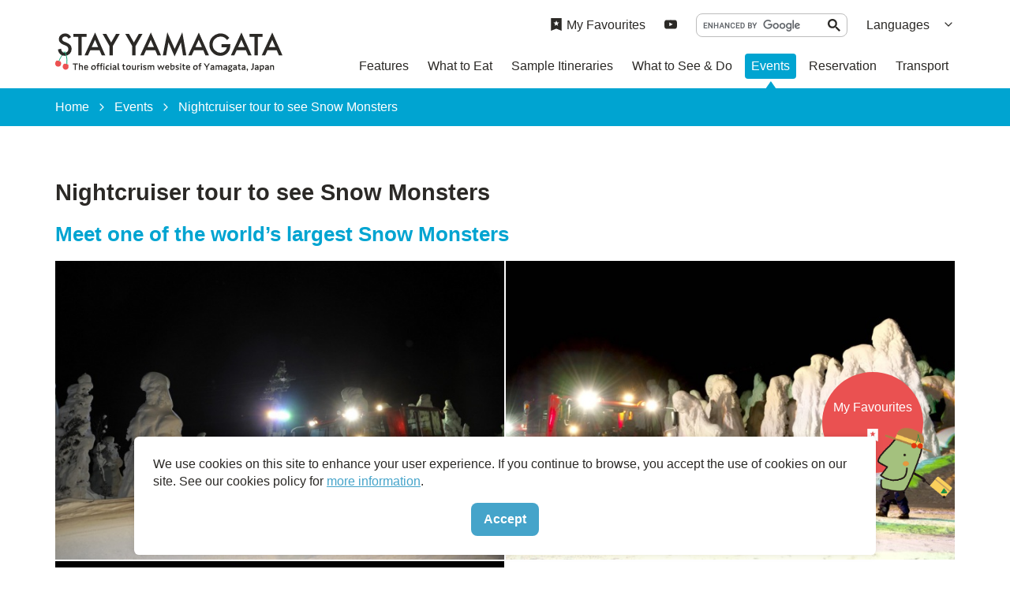

--- FILE ---
content_type: text/html; charset=UTF-8
request_url: https://yamagatakanko.com/en/festivals/detail_12230.html
body_size: 5466
content:
<!DOCTYPE html>
<html prefix="og: http://ogp.me/ns#" lang="en"><!-- InstanceBegin template="/Templates/base-en.dwt" codeOutsideHTMLIsLocked="false" -->
<head>
<!-- Google Tag Manager -->
<script>(function(w,d,s,l,i){w[l]=w[l]||[];w[l].push({'gtm.start':
new Date().getTime(),event:'gtm.js'});var f=d.getElementsByTagName(s)[0],
j=d.createElement(s),dl=l!='dataLayer'?'&l='+l:'';j.async=true;j.src=
'https://www.googletagmanager.com/gtm.js?id='+i+dl;f.parentNode.insertBefore(j,f);
})(window,document,'script','dataLayer','GTM-5Q4HZRL');</script>
<!-- End Google Tag Manager -->
<meta charset="utf-8">
<meta http-equiv="x-ua-compatible" content="ie=edge">
<meta name="viewport" content="width=device-width,initial-scale=1,viewport-fit=cover">
<meta name="format-detection" content="telephone=no">
<!-- InstanceBeginEditable name="doctitle" -->
<title>Nightcruiser tour to see Snow Monsters｜Events｜STAY YAMAGATA</title>
<link rel="canonical" href="https://yamagatakanko.com/en/attractions/detail_12230.html">
<!-- InstanceEndEditable -->
<meta name="description" content="The Juhyo (Snow Monsters) of Zao,&nbsp;which are said to be rare in the world, are a mystic wonder of nature, with the abies（Abies mariesii／Aomoritodomatsu）, a member of the conifer family growing in the subalpine zone, covered in blank…">
<meta name="author" content="公益社団法人 山形県観光物産協会">
<meta name="theme-color" content="#45a4ca">
<meta property="og:title" content="Nightcruiser tour to see Snow Monsters｜Events｜STAY YAMAGATA">
<meta property="og:description" content="The Juhyo (Snow Monsters) of Zao,&nbsp;which are said to be rare in the world, are a mystic wonder of nature, with the abies（Abies mariesii／Aomoritodomatsu）, a member of the conifer family growing in the subalpine zone, covered in blank…">
<meta property="og:locale" content="ja_JP">
<meta property="og:site_name" content="STAY YAMAGATA">
<meta property="og:url" content="https://yamagatakanko.com/en/attractions/detail_12230.html">
<meta property="og:type" content="article">
<meta property="og:image" content="https://yamagatakanko.com/lsc/upfile/spot/0001/2230/12230_1_l.jpg">
<meta name="apple-mobile-web-app-title" content="STAY YAMAGATA">
<link rel="apple-touch-icon" href="https://yamagatakanko.com/common/images/touchIcon.png">
<link rel="icon" href="https://yamagatakanko.com/favicon.ico">
<meta name="twitter:site" content="@kitekero_kun">
<meta name="twitter:card" content="summary">
<meta name="twitter:title" content="Nightcruiser tour to see Snow Monsters｜Events｜STAY YAMAGATA">
<meta name="twitter:description" content="The Juhyo (Snow Monsters) of Zao,&nbsp;which are said to be rare in the world, are a mystic wonder of nature, with the abies（Abies mariesii／Aomoritodomatsu）, a member of the conifer family growing in the subalpine zone, covered in blank…">
<link rel="stylesheet" href="/common/css/default.css">
<link rel="stylesheet" href="/common/css/base.css">
<!-- InstanceBeginEditable name="head" -->
<link rel="stylesheet" href="/js/slick/slick.css">
<link rel="stylesheet" href="/common/lsc/css/froala/froala_style.min.css">
<link rel="stylesheet" href="/css/commonSpotDetail.css">
<!-- InstanceEndEditable -->
</head>
<body id="body" class="do scrollTop">
<!-- Google Tag Manager (noscript) -->
<noscript><iframe src="https://www.googletagmanager.com/ns.html?id=GTM-5Q4HZRL"
height="0" width="0" style="display:none;visibility:hidden"></iframe></noscript>
<!-- End Google Tag Manager (noscript) -->
<div id="wrapper">
<header id="header">
	<div class="wrap">
		<h1 id="siteName"><a href="/en/">STAY YAMAGATA</a></h1>
		<button id="navButton">menu</button>
	</div>
</header>
<nav id="nav">
	<div id="globalMenu">
		<div class="wrap">
			<ul>
				<li><a href="/en/features/">Features</a></li>
				<li><a href="/en/dining/">What to Eat</a></li>
				<li><a href="/en/itineraries/">Sample Itineraries</a></li>
				<li><a href="/en/attractions">What to See & Do</a></li>
				<li><a href="/en/festivals/">Events</a></li>
				<li><a href="/en/booking/">Reservation</a></li>
				<li><a href="/en/transport/">Transport</a></li>
			</ul>
		</div>
	</div>
	<div id="extraMenu">
		<div class="wrap">
			<div id="favoritesMenu">
				<a href="/en/favorites/">My Favourites</a>
			</div>
			<div id="snsMenu">
				<ul>
					<li><a href="https://www.youtube.com/channel/UCLmh39k6xYbcJPTyw5lZOAw" target="_blank">YouTube</a></li>
				</ul>
			</div>
			<div id="googleSearch">
				<script async src="https://cse.google.com/cse.js?cx=1c31eba91664dc702"></script>
				<div class="gcse-search"></div>
			</div>
			<div id="selectLanguage">
				<dl>
					<dt>Languages</dt>
					<dd><a href="/">日本語</a></dd>
					<dd><a href="/ko/">한국어</a></dd>
					<dd><a href="/zh_TW/">繁体中文</a></dd>
					<dd><a href="/zh_CN/">簡体中文</a></dd>
					<dd><a href="/th/">&#3616;&#3634;&#3625;&#3634;&#3652;&#3607;&#3618;</a></dd>
				</dl>
			</div>
		</div>
	</div>
</nav>
<div id="pagePath">
	<div class="wrap">
		<ul>
			<li><a href="/en/">Home</a></li>
			<!-- InstanceBeginEditable name="pagePath" -->
			<li><a href="index.html">Events</a></li>
			<li>Nightcruiser tour to see Snow Monsters</li>
			<!-- InstanceEndEditable -->
		</ul>
	</div>
</div>
<main id="main">
<!-- InstanceBeginEditable name="main" -->
	<article id="detail">
		<header id="detailTitle">
			<div class="wrap">
				<h2 class="headline">Nightcruiser tour to see Snow Monsters</h2>
			</div>
		</header>
		<section id="detailPrimary">
			<div class="wrap">
				<h3 class="title">Meet one of the world’s largest Snow Monsters </h3>
				<div id="detailImage">
					<ul>
						<li><a href="/lsc/upfile/spot/0001/2230/12230_1_l.jpg" data-index="1"><img class="thumb" src="/lsc/upfile/spot/0001/2230/12230_1_m.jpg" alt="" data-index="1" /></a></li>
						<li><a href="/lsc/upfile/spot/0001/2230/12230_2_l.jpg" data-index="2"><img class="thumb" src="/lsc/upfile/spot/0001/2230/12230_2_m.jpg" alt="" data-index="2" /></a></li>
						<li><a href="/lsc/upfile/spot/0001/2230/12230_3_l.jpg" data-index="3"><img class="thumb" src="/lsc/upfile/spot/0001/2230/12230_3_m.jpg" alt="" data-index="3" /></a></li>
					</ul>
					<div class="lightbox">
						<a href="/lsc/upfile/spot/0001/2230/12230_1_l.jpg" data-index="1"><img src="/lsc/upfile/spot/0001/2230/12230_1_m.jpg" alt="" /></a>
						<a href="/lsc/upfile/spot/0001/2230/12230_2_l.jpg" data-index="2"><img src="/lsc/upfile/spot/0001/2230/12230_2_m.jpg" alt="" /></a>
						<a href="/lsc/upfile/spot/0001/2230/12230_3_l.jpg" data-index="3"><img src="/lsc/upfile/spot/0001/2230/12230_3_m.jpg" alt="" /></a>
					</div>
				</div>
				<div id="detailPhoto" style="display: none;">
					<div class="lightbox">
						<a href="/lsc/upfile/spot/0001/2230/12230_1_l.jpg" data-index="1"><img src="/lsc/upfile/spot/0001/2230/12230_1_m.jpg" alt="" /></a>
						<a href="/lsc/upfile/spot/0001/2230/12230_2_l.jpg" data-index="2"><img src="/lsc/upfile/spot/0001/2230/12230_2_m.jpg" alt="" /></a>
						<a href="/lsc/upfile/spot/0001/2230/12230_3_l.jpg" data-index="3"><img src="/lsc/upfile/spot/0001/2230/12230_3_m.jpg" alt="" /></a>
					</div>
				</div>
				<div id="detailStatus">
					<div class="fr-view">
						<p>The Juhyo (Snow Monsters) of Zao, which are said to be rare in the world, are a mystic wonder of nature, with the abies（Abies mariesii／Aomoritodomatsu）, a member of the conifer family growing in the subalpine zone, covered in blankets of snow and ice. As cloud droplets(supercooled water droplets) within snow clouds come into contact with branches and leaves, they freeze, forming shrimp tail-like shapes, and snow builds up in between the gaps, gradually hardening. As this phenomenon repeats itself, the creation of a masterpiece takes shape.</p><p>Riding on the specialized new model snow vehicle “Nightcruiser,” equipped with heating, you can experience the night spectacle of the lighted Juhyo.</p>
					</div>
					<div>
						<dl class="tagList">
							<dt>Area</dt>
							<dd><a href="index_1_2,0,0__25.html">Murayama Area</a></dd>
						</dl>
						<dl class="tagList">
							<dt>Category</dt>
							<dd><a href="index_1_2_27.html">Activities</a></dd>
							<dd><a href="index_1_2_47.html">Illuminations and Lights in the Snow</a></dd>
						</dl>
					</div>
				</div>
				<div id="detailLink">
					<ul>
						<li>
							<a class="linkBut" data-icon="favorite" id="favoriteList" href="javascript:void(0);" data-fav-id="12230" data-fav-type="2" data-fav-action="">
								<span class="actionText">Loading...</span>
							</a>
						</li>
					</ul>
					<div id="favoriteListView">
						<a data-icon="favorite" href="/en/favorites/">My Favourites</a>
					</div>
				</div>
				
			</div>
		</section>
		<div id="detailTopics">
			<div class="wrap">
				<section>
					<h3 class="subTitle point"></h3>
					<div class="fr-view">
						
					</div>
					<div class="itemSlide">
						<dl>
							<dt></dt>
							<dd>
								<div class="thumb lazyloaded">
									<img src="/common/lsc/images/noImg.png" class="lazyloaded">
								</div>
							</dd>
							<dd></dd>
						</dl>
					</div>
					<h3 class="subTitle point"></h3>
					<div class="fr-view">
						
					</div>
					<div class="itemSlide">
						<dl>
							<dt>Juhyo ／ Snow Monster （Zao’s Juhyo ／ Zao’s Rime ／ Frost Covered Trees of Zao）</dt>
							<dd>
								<div class="thumb lazyloaded">
									<img src="/lsc/upfile/spot/0000/2721/2721_2_m.jpg" class="lazyloaded">
								</div>
							</dd>
							<dd>These frost covered trees can only be found in specific re…</dd>
							<dd><a href="https://yamagatakanko.com/en/attractions/detail_2721.html" target="_self">https://yamagatakanko.com/en/attractions/detail_2721.html</a></dd>
						</dl>
						<dl>
							<dt>Juhyo Light-up</dt>
							<dd>
								<div class="thumb lazyloaded">
									<img src="/lsc/upfile/spot/0000/2960/2960_1_m.jpg" class="lazyloaded">
								</div>
							</dd>
							<dd>A light up of the Snow Monsters, the &ldquo;Juhyo&rdquo;.Z…</dd>
							<dd><a href="https://yamagatakanko.com/en/attractions/detail_2960.html" target="_self">https://yamagatakanko.com/en/attractions/detail_2960.html</a></dd>
						</dl>
						<dl>
							<dt>Zao Ropeway</dt>
							<dd>
								<div class="thumb lazyloaded">
									<img src="/lsc/upfile/spot/0000/7455/7455_7_m.jpg" class="lazyloaded">
								</div>
							</dd>
							<dd></dd>
							<dd><a href="https://yamagatakanko.com/en/attractions/detail_7455.html" target="_self">https://yamagatakanko.com/en/attractions/detail_7455.html</a></dd>
						</dl>
					</div>
				</section>
			</div>
		</div>
		<section id="detailBasic">
			<div class="wrap">
				<h3 class="title">General Information</h3>
				<div>
					<dl class="table">
						
						<dt>Address</dt>
						<dd> 山形県229-3 Zao onsen　Yamagata-city</dd>
						<dt>Opening Times</dt>
						<dd>3 tours a day from late December to February<br />
<br />
</dd>
						<dt>Directions</dt>
						<dd>45 minutes from Yamagata Station by bus</dd>
						<dt>Website</dt>
						<dd><a href="https://zaoropeway.co.jp/winter/en.php" target="_blank">Zao Ropeway</a></dd>
						
						<dt>Contact</dt>
						<dd>Zao Ropeway</dd>
						<dt>Telephone Number</dt>
						<dd>023-694-9518</dd>
						<dt>Fax Number</dt>
						<dd>023-694-9143</dd>
					</dl>
				</div>
			</div>
		</section>
		<section id="detailMap">
			<div class="wrap">
				<h3 class="title">MAP</h3>
				<div class="googlemap">
					<iframe src="https://www.google.com/maps/embed/v1/place?key=AIzaSyBeX9g7Sdb76R4XLnBTnmSWq1AOuN3EWUk&region=JP&language=en&q=38.16182,140.395055&zoom=14" width="600" height="450" frameborder="0" style="border:0" allowfullscreen></iframe>
				</div>
				<div class="buttonSet">
					<a class="linkBut" data-icon="more" target="_blank" href="https://www.google.com/maps?q=38.16182,140.395055&hl=en">View on Google Maps</a>
				</div>
			</div>
		</section>
	</article>
	<article id="peripheral">
		<div class="wrap">
			<h2 class="subTitle">Nearby Sightseeing Spots</h2>
			<div class="itemSlide">
				<dl>
					<dt>Zao Ropeway</dt>
					<dd><img class="thumb" src="/lsc/upfile/spot/0000/7455/7455_7_s.jpg"></dd>
					<dd><a href="https://yamagatakanko.com/en/attractions/detail_7455.html">more</a></dd>
				</dl>
				<dl>
					<dt>Zao Terrace</dt>
					<dd><img class="thumb" src="/lsc/upfile/spot/0001/2852/12852_1_s.jpg"></dd>
					<dd><a href="https://yamagatakanko.com/en/attractions/detail_12852.html">more</a></dd>
				</dl>
				<dl>
					<dt>Juhyo Light-up</dt>
					<dd><img class="thumb" src="/lsc/upfile/spot/0000/2960/2960_1_s.jpg"></dd>
					<dd><a href="https://yamagatakanko.com/en/attractions/detail_2960.html">more</a></dd>
				</dl>
				<dl>
					<dt>Zao Chuo Ropeway</dt>
					<dd><img class="thumb" src="/lsc/upfile/spot/0000/6702/6702_5_s.jpg"></dd>
					<dd><a href="https://yamagatakanko.com/en/attractions/detail_6702.html">more</a></dd>
				</dl>
				<dl>
					<dt>Yamagata Sake Museum</dt>
					<dd><img class="thumb" src="/lsc/upfile/spot/0001/1847/11847_1_s.jpg"></dd>
					<dd><a href="https://yamagatakanko.com/en/attractions/detail_11847.html">more</a></dd>
				</dl>
				<dl>
					<dt>Zao Onsen Ski Resort　／　Zao Onsen Snow Resort</dt>
					<dd><img class="thumb" src="/lsc/upfile/spot/0001/1062/11062_1_s.jpg"></dd>
					<dd><a href="https://yamagatakanko.com/en/attractions/detail_11062.html">more</a></dd>
				</dl>
				<dl>
					<dt>Zao Onsen ／ Zao Hot Springs ／ Zao Onsen Mountain & Snow Resort</dt>
					<dd><img class="thumb" src="/lsc/upfile/spot/0000/2766/2766_1_s.jpg"></dd>
					<dd><a href="https://yamagatakanko.com/en/attractions/detail_2766.html">more</a></dd>
				</dl>
				<dl>
					<dt>Zao Onsen Outdoor Hot Spring</dt>
					<dd><img class="thumb" src="/lsc/upfile/spot/0000/2764/2764_6_s.jpg"></dd>
					<dd><a href="https://yamagatakanko.com/en/attractions/detail_2764.html">more</a></dd>
				</dl>
				<dl>
					<dt>Delve into the Heart of Yamadera | Guided Tour at Yamadera in English to Okunoin Hall incl from/to Zao Onsen transfer</dt>
					<dd><img class="thumb" src="/common/lsc/images/noImg.png"></dd>
					<dd><a href="https://yamagatakanko.com/en/attractions/detail_13536.html">more</a></dd>
				</dl>
				<dl>
					<dt>Zao Sky Cable</dt>
					<dd><img class="thumb" src="/lsc/upfile/spot/0000/6694/6694_3_s.jpg"></dd>
					<dd><a href="https://yamagatakanko.com/en/attractions/detail_6694.html">more</a></dd>
				</dl>
			</div>
		</div>
	</article>
	<article id="recommend">
		<div class="wrap">
			<h3 class="subTitle line">People who viewed this page also viewed these pages</h3>
			<div class="itemSlide">
				<dl>
					<dt>Juhyo ／ Snow Monster （Zao’s Juhyo ／ Zao’s Rime ／ Frost…</dt>
					<dd><img class="thumb" src="/lsc/upfile/spot/0000/2721/2721_2_s.jpg"></dd>
					<dd><a href="https://yamagatakanko.com/en/attractions/detail_2721.html">more</a></dd>
				</dl>
				<dl>
					<dt>Mogami River</dt>
					<dd><img class="thumb" src="/lsc/upfile/spot/0000/0282/282_1_s.jpg"></dd>
					<dd><a href="https://yamagatakanko.com/en/attractions/detail_282.html">more</a></dd>
				</dl>
				<dl>
					<dt>Zao Juhyo Festival</dt>
					<dd><img class="thumb" src="/lsc/upfile/spot/0001/1320/11320_5_s.jpg"></dd>
					<dd><a href="https://yamagatakanko.com/en/festivals/detail_11320.html">more</a></dd>
				</dl>
				<dl>
					<dt>Michi-no-Eki Yonezawa</dt>
					<dd><img class="thumb" src="/lsc/upfile/spot/0001/2003/12003_1_s.jpg"></dd>
					<dd><a href="https://yamagatakanko.com/en/attractions/detail_12003.html">more</a></dd>
				</dl>
				<dl>
					<dt>Sakata Festival</dt>
					<dd><img class="thumb" src="/lsc/upfile/spot/0000/3044/3044_1_s.jpg"></dd>
					<dd><a href="https://yamagatakanko.com/en/festivals/detail_3044.html">more</a></dd>
				</dl>
				<dl>
					<dt> Niwatsuki Kannon</dt>
					<dd><img class="thumb" src="/lsc/upfile/spot/0001/1886/11886_1_s.jpg"></dd>
					<dd><a href="https://yamagatakanko.com/en/attractions/detail_11886.html">more</a></dd>
				</dl>
			</div>
		</div>
	</article>
	<nav id="relatedLink">
		<div class="wrap">
			
			
			<dl class="tagList">
				<dt>This attraction on sample itineraries</dt>
				<dd><a href="https://yamagatakanko.com/en/itineraries/detail_14.html">Fully enjoy winter with the Snow Lantern Festival and stunning Juhyo (frost-covered trees)</a></dd>
			</dl>
		</div>
	</nav>
<!-- InstanceEndEditable -->
</main>
<div id="pageTop">
	<a href="#body">to top</a>
</div>
<footer id="footer">
	<div id="fNav">
		<div class="wrap">
			<address>STAY YAMAGATA</address>
			<nav>
				<ul>
					<li><a href="/en/photos/">Photos for free download</a></li>
					<li><a href="/en/movie/">Videos</a></li>
					<li><a href="/en/links/">Useful Information</a></li>
					<li><a href="/en/licensed-guide/">Licensed Guides</a></li>
					<li><a href="/en/pamphlet/">Brochure</a></li>
					<li><a href="/en/guide/">About Us</a></li>
				</ul>
			</nav>
		</div>
	</div>
	<div id="copyright">
		<div class="wrap">
			<p>Copyright yamagatakanko.com 2020-2026 All Rights Reserved.</p>
		</div>
	</div>
</footer>
<div id="cookiePolicy" style="display: none">
	<div class="wrap">
		<p>We use cookies on this site to enhance your user experience. If you continue to browse, you accept the use of cookies on our site. See our cookies policy for <a href="/en/guide/#nav_cookiePolicy">more information</a>.</p>
		<button class="linkBut">Accept</button>
	</div>
</div>
</div>
<script src="//ajax.googleapis.com/ajax/libs/jquery/3.3.1/jquery.min.js"></script>
<script src="//cdnjs.cloudflare.com/ajax/libs/jquery-cookie/1.4.1/jquery.cookie.min.js"></script>
<script src="/common/js/default.js"></script>
<script src="/common/js/base.js"></script>
<script src="/common/js/base-en.js"></script>
<!-- InstanceBeginEditable name="foot" -->
<script src="/js/slick/slick.min.js"></script>
<script src="/js/commonSpotDetail.js"></script>
<script src="/js/jquery.cookie.js"></script>
<script src="/js/commonFavorites.js?1608249601"></script>
<script>
	var gConf  = {lat:38.16182,lng:140.395055,zoom:14,count:10,id:12230};
	$('#globalMenu [href*="festivals"]').addClass('active');
</script>
<!-- InstanceEndEditable -->
<!--[if !IE]><!-->
<script src="/common/js/plugin/svgxuse.min.js"></script>
<!--<![endif]-->
</body>
<!-- InstanceEnd --></html>

--- FILE ---
content_type: image/svg+xml
request_url: https://yamagatakanko.com/common/images/objectSet.svg
body_size: 45737
content:
<svg xmlns="http://www.w3.org/2000/svg" xmlns:xlink="http://www.w3.org/1999/xlink" version="1.1" class="none">
	<symbol id="iconChevronCircleRight" viewBox="0 0 28 28">
		<g transform="translate(3 2)">
			<path d="M9.707 18.707l6-6c0.391-0.391 0.391-1.024 0-1.414l-6-6c-0.391-0.391-1.024-0.391-1.414 0s-0.391 1.024 0 1.414l5.293 5.293-5.293 5.293c-0.391 0.391-0.391 1.024 0 1.414s1.024 0.391 1.414 0z"></path>
		</g>
		<path class="st0" d="M14,2c6.6,0,12,5.4,12,12s-5.4,12-12,12S2,20.6,2,14S7.4,2,14,2 M14,0C6.3,0,0,6.3,0,14s6.3,14,14,14 c7.7,0,14-6.3,14-14S21.7,0,14,0L14,0z"/>
	</symbol>
	<symbol id="iconChevronRight" viewBox="0 0 24 24">
		<path d="M9.707 18.707l6-6c0.391-0.391 0.391-1.024 0-1.414l-6-6c-0.391-0.391-1.024-0.391-1.414 0s-0.391 1.024 0 1.414l5.293 5.293-5.293 5.293c-0.391 0.391-0.391 1.024 0 1.414s1.024 0.391 1.414 0z"></path>
	</symbol>
	<symbol id="iconTotop" viewBox="0 0 20 20">
		<path d="M2.582 13.891c-0.272 0.268-0.709 0.268-0.979 0s-0.271-0.701 0-0.969l7.908-7.83c0.27-0.268 0.707-0.268 0.979 0l7.908 7.83c0.27 0.268 0.27 0.701 0 0.969s-0.709 0.268-0.978 0l-7.42-7.141-7.418 7.141z"></path>
	</symbol>
	<symbol id="iconFile" viewBox="0 0 24 24">
		<path d="M17.586 7h-2.586v-2.586zM20.707 7.293l-6-6c-0.092-0.092-0.202-0.166-0.324-0.217s-0.253-0.076-0.383-0.076h-8c-0.828 0-1.58 0.337-2.121 0.879s-0.879 1.293-0.879 2.121v16c0 0.828 0.337 1.58 0.879 2.121s1.293 0.879 2.121 0.879h12c0.828 0 1.58-0.337 2.121-0.879s0.879-1.293 0.879-2.121v-12c0-0.276-0.112-0.526-0.293-0.707zM13 3v5c0 0.552 0.448 1 1 1h5v11c0 0.276-0.111 0.525-0.293 0.707s-0.431 0.293-0.707 0.293h-12c-0.276 0-0.525-0.111-0.707-0.293s-0.293-0.431-0.293-0.707v-16c0-0.276 0.111-0.525 0.293-0.707s0.431-0.293 0.707-0.293zM16 12h-8c-0.552 0-1 0.448-1 1s0.448 1 1 1h8c0.552 0 1-0.448 1-1s-0.448-1-1-1zM16 16h-8c-0.552 0-1 0.448-1 1s0.448 1 1 1h8c0.552 0 1-0.448 1-1s-0.448-1-1-1zM10 8h-2c-0.552 0-1 0.448-1 1s0.448 1 1 1h2c0.552 0 1-0.448 1-1s-0.448-1-1-1z"></path>
	</symbol>
	<symbol id="iconLink" viewBox="0 0 20 20">
		<path d="M7.859 14.691l-0.81 0.805c-0.701 0.695-1.843 0.695-2.545 0-0.336-0.334-0.521-0.779-0.521-1.252s0.186-0.916 0.521-1.252l2.98-2.955c0.617-0.613 1.779-1.515 2.626-0.675 0.389 0.386 1.016 0.384 1.403-0.005 0.385-0.389 0.383-1.017-0.006-1.402-1.438-1.428-3.566-1.164-5.419 0.675l-2.98 2.956c-0.715 0.709-1.108 1.654-1.108 2.658 0 1.006 0.394 1.949 1.108 2.658 0.736 0.73 1.702 1.096 2.669 1.096s1.934-0.365 2.669-1.096l0.811-0.805c0.389-0.385 0.391-1.012 0.005-1.4s-1.014-0.39-1.403-0.006zM16.891 3.207c-1.547-1.534-3.709-1.617-5.139-0.197l-1.009 1.002c-0.389 0.386-0.392 1.013-0.006 1.401 0.386 0.389 1.013 0.391 1.402 0.005l1.010-1.001c0.74-0.736 1.711-0.431 2.346 0.197 0.336 0.335 0.522 0.779 0.522 1.252s-0.186 0.917-0.522 1.251l-3.18 3.154c-1.454 1.441-2.136 0.766-2.427 0.477-0.389-0.386-1.016-0.383-1.401 0.005s-0.384 1.017 0.005 1.401c0.668 0.662 1.43 0.99 2.228 0.99 0.977 0 2.010-0.492 2.993-1.467l3.18-3.153c0.712-0.71 1.107-1.654 1.107-2.658s-0.395-1.949-1.109-2.659z"></path>
	</symbol>
	<symbol id="iconPopup" viewBox="0 0 20 20">
		<path d="M16 2h-8.021c-1.099 0-1.979 0.88-1.979 1.98v8.020c0 1.1 0.9 2 2 2h8c1.1 0 2-0.9 2-2v-8c0-1.1-0.9-2-2-2zM16 12h-8v-8h8v8zM4 10h-2v6c0 1.1 0.9 2 2 2h6v-2h-6v-6z"></path>
	</symbol>

	<symbol id="iconFavorite" viewBox="0 0 20 24">
		<path d="M0,0v24l10-4l10,4V0H0z M14.9,8.8l-2.4,1.9c-0.1,0.1-0.1,0.2-0.1,0.3l0.8,3c0,0.1,0,0.2-0.1,0.3c-0.1,0.1-0.2,0.1-0.3,0 l-2.6-1.6c-0.1-0.1-0.2-0.1-0.3,0l-2.6,1.6c-0.1,0.1-0.2,0.1-0.3,0c-0.1-0.1-0.1-0.2-0.1-0.3l0.8-3c0-0.1,0-0.2-0.1-0.3L5.1,8.8 C5,8.7,5,8.6,5,8.5c0-0.1,0.1-0.2,0.3-0.2l3.1-0.2c0.1,0,0.2-0.1,0.3-0.2l1.1-2.8c0-0.1,0.2-0.2,0.3-0.2c0.1,0,0.2,0.1,0.3,0.2 l1.1,2.8c0,0.1,0.1,0.2,0.3,0.2l3.1,0.2c0.1,0,0.2,0.1,0.3,0.2C15,8.6,15,8.7,14.9,8.8z"/>
	</symbol>

	<symbol id="iconFacebook" viewBox="0 0 16 28">
		<path d="M14.984 0.187v4.125h-2.453c-1.922 0-2.281 0.922-2.281 2.25v2.953h4.578l-0.609 4.625h-3.969v11.859h-4.781v-11.859h-3.984v-4.625h3.984v-3.406c0-3.953 2.422-6.109 5.953-6.109 1.687 0 3.141 0.125 3.563 0.187z"></path>
	</symbol>
	<symbol id="iconTwitter" viewBox="0 0 28 28">
		<path d="M15.14,11.01L24.61,0h-2.24l-8.22,9.56L7.58,0H0l9.93,14.46L0,26h2.24l8.68-10.09,6.94,10.09h7.58l-10.3-14.99h0ZM12.07,14.58l-1.01-1.44L3.05,1.69h3.45l6.46,9.24,1.01,1.44,8.4,12.01h-3.45l-6.85-9.8h0Z"></path>
	</symbol>
	<symbol id="iconInstagram" viewBox="0 0 24 28">
		<path d="M16 14c0-2.203-1.797-4-4-4s-4 1.797-4 4 1.797 4 4 4 4-1.797 4-4zM18.156 14c0 3.406-2.75 6.156-6.156 6.156s-6.156-2.75-6.156-6.156 2.75-6.156 6.156-6.156 6.156 2.75 6.156 6.156zM19.844 7.594c0 0.797-0.641 1.437-1.437 1.437s-1.437-0.641-1.437-1.437 0.641-1.437 1.437-1.437 1.437 0.641 1.437 1.437zM12 4.156c-1.75 0-5.5-0.141-7.078 0.484-0.547 0.219-0.953 0.484-1.375 0.906s-0.688 0.828-0.906 1.375c-0.625 1.578-0.484 5.328-0.484 7.078s-0.141 5.5 0.484 7.078c0.219 0.547 0.484 0.953 0.906 1.375s0.828 0.688 1.375 0.906c1.578 0.625 5.328 0.484 7.078 0.484s5.5 0.141 7.078-0.484c0.547-0.219 0.953-0.484 1.375-0.906s0.688-0.828 0.906-1.375c0.625-1.578 0.484-5.328 0.484-7.078s0.141-5.5-0.484-7.078c-0.219-0.547-0.484-0.953-0.906-1.375s-0.828-0.688-1.375-0.906c-1.578-0.625-5.328-0.484-7.078-0.484zM24 14c0 1.656 0.016 3.297-0.078 4.953-0.094 1.922-0.531 3.625-1.937 5.031s-3.109 1.844-5.031 1.937c-1.656 0.094-3.297 0.078-4.953 0.078s-3.297 0.016-4.953-0.078c-1.922-0.094-3.625-0.531-5.031-1.937s-1.844-3.109-1.937-5.031c-0.094-1.656-0.078-3.297-0.078-4.953s-0.016-3.297 0.078-4.953c0.094-1.922 0.531-3.625 1.937-5.031s3.109-1.844 5.031-1.937c1.656-0.094 3.297-0.078 4.953-0.078s3.297-0.016 4.953 0.078c1.922 0.094 3.625 0.531 5.031 1.937s1.844 3.109 1.937 5.031c0.094 1.656 0.078 3.297 0.078 4.953z"></path>
	</symbol>
	<symbol id="iconYoutube" viewBox="0 0 28 28">
		<path d="M11.109 17.625l7.562-3.906-7.562-3.953v7.859zM14 4.156c5.891 0 9.797 0.281 9.797 0.281 0.547 0.063 1.75 0.063 2.812 1.188 0 0 0.859 0.844 1.109 2.781 0.297 2.266 0.281 4.531 0.281 4.531v2.125s0.016 2.266-0.281 4.531c-0.25 1.922-1.109 2.781-1.109 2.781-1.062 1.109-2.266 1.109-2.812 1.172 0 0-3.906 0.297-9.797 0.297v0c-7.281-0.063-9.516-0.281-9.516-0.281-0.625-0.109-2.031-0.078-3.094-1.188 0 0-0.859-0.859-1.109-2.781-0.297-2.266-0.281-4.531-0.281-4.531v-2.125s-0.016-2.266 0.281-4.531c0.25-1.937 1.109-2.781 1.109-2.781 1.062-1.125 2.266-1.125 2.812-1.188 0 0 3.906-0.281 9.797-0.281v0z"></path>
	</symbol>
	<symbol id="iconWeibo" viewBox="0 0 28 28">
		<path d="M10.547 20.062c0.438-0.719 0.203-1.547-0.531-1.859-0.703-0.297-1.641 0.016-2.078 0.703-0.453 0.703-0.234 1.531 0.469 1.859 0.719 0.328 1.687 0.016 2.141-0.703zM12.016 18.172c0.156-0.281 0.063-0.594-0.219-0.703-0.281-0.094-0.625 0.031-0.781 0.297-0.156 0.281-0.078 0.578 0.203 0.703 0.281 0.109 0.641-0.016 0.797-0.297zM14.734 19.844c-0.938 2.125-3.656 3.281-5.969 2.531-2.234-0.719-3.172-2.922-2.203-4.906 0.969-1.937 3.453-3.031 5.656-2.469 2.297 0.594 3.453 2.75 2.516 4.844zM19.609 17.344c-0.297-3.047-4.297-5.141-8.937-4.688-4.641 0.469-8.141 3.297-7.844 6.344s4.297 5.141 8.937 4.688c4.641-0.469 8.141-3.297 7.844-6.344zM24.422 17.406c0 3.516-5.063 7.938-12.672 7.938-5.812 0-11.75-2.812-11.75-7.453 0-2.422 1.531-5.219 4.172-7.859 3.531-3.531 7.641-5.125 9.188-3.578 0.688 0.672 0.75 1.859 0.313 3.266-0.219 0.719 0.672 0.313 0.672 0.328 2.844-1.203 5.328-1.266 6.234 0.031 0.484 0.688 0.438 1.656 0 2.781-0.203 0.516 0.063 0.594 0.453 0.719 1.609 0.5 3.391 1.703 3.391 3.828zM23.266 7.656c0.891 0.984 1.141 2.344 0.75 3.531-0.156 0.484-0.672 0.75-1.156 0.594s-0.75-0.672-0.594-1.156v0c0.187-0.594 0.063-1.25-0.375-1.734s-1.078-0.672-1.672-0.547v0c-0.5 0.109-1-0.203-1.094-0.703-0.109-0.5 0.203-0.984 0.703-1.094 1.219-0.266 2.547 0.109 3.437 1.109zM26.094 5.109c1.844 2.031 2.328 4.812 1.547 7.25v0c-0.187 0.562-0.781 0.875-1.344 0.688s-0.875-0.781-0.703-1.344v0c0.562-1.734 0.219-3.719-1.094-5.156-1.313-1.453-3.234-2-5.016-1.625-0.578 0.125-1.156-0.25-1.281-0.828s0.25-1.141 0.828-1.266v0c2.516-0.531 5.219 0.234 7.063 2.281z"></path>
	</symbol>
	<symbol id="iconWechat" viewBox="0 0 38 28">
		<path d="M9.063 7.203c0-0.859-0.562-1.422-1.422-1.422-0.844 0-1.703 0.562-1.703 1.422 0 0.844 0.859 1.406 1.703 1.406 0.859 0 1.422-0.562 1.422-1.406zM20.672 15.125c0-0.562-0.562-1.125-1.422-1.125-0.562 0-1.125 0.562-1.125 1.125 0 0.578 0.562 1.141 1.125 1.141 0.859 0 1.422-0.562 1.422-1.141zM16.984 7.203c0-0.859-0.562-1.422-1.406-1.422-0.859 0-1.703 0.562-1.703 1.422 0 0.844 0.844 1.406 1.703 1.406 0.844 0 1.406-0.562 1.406-1.406zM26.906 15.125c0-0.562-0.578-1.125-1.422-1.125-0.562 0-1.125 0.562-1.125 1.125 0 0.578 0.562 1.141 1.125 1.141 0.844 0 1.422-0.562 1.422-1.141zM22.75 8.922c-0.359-0.047-0.719-0.063-1.094-0.063-5.375 0-9.625 4.016-9.625 8.953 0 0.828 0.125 1.625 0.359 2.375-0.359 0.031-0.703 0.047-1.062 0.047-1.422 0-2.547-0.281-3.969-0.562l-3.953 1.984 1.125-3.406c-2.828-1.984-4.531-4.547-4.531-7.656 0-5.391 5.094-9.625 11.328-9.625 5.563 0 10.453 3.391 11.422 7.953zM32 17.687c0 2.547-1.687 4.813-3.969 6.516l0.859 2.828-3.109-1.703c-1.141 0.281-2.281 0.578-3.406 0.578-5.391 0-9.625-3.687-9.625-8.219s4.234-8.219 9.625-8.219c5.094 0 9.625 3.687 9.625 8.219z"></path>
	</symbol>

	<symbol id="logoType" viewBox="0 0 360 100">
		<path d="M17.66,96.85c0-1.28.08-2.7.08-3.3a59.17,59.17,0,0,0-.2-6.18.24.24,0,0,1,.26-.29c1.14,0,2.4.1,2.4.62,0,.35-.42.57-1.05.68,0,1,0,4.39,0,5,0,1,.05,5.15.05,5.77,0,.45-.35.64-1,.64a.53.53,0,0,1-.6-.58c0-.24,0-.82,0-1.56H5.6l0,1.54c0,.45-.35.66-1,.66a.53.53,0,0,1-.6-.56c0-.7.14-4.59.14-5.67,0-.66,0-4.72-.2-6.22a.23.23,0,0,1,.25-.29c1.15,0,2.41.1,2.41.62,0,.35-.43.57-1,.68,0,1,0,4.41,0,5s0,2.12,0,3.48h5.26c.06-2.9.14-11.92-.09-13.71,0-.19.09-.29.29-.29s2.41.06,2.41.6-.45.62-1.09.76V96.85Z"/><path d="M48.73,91.72c0,4.35.1,6.76.1,7.54,0,.4-.33.69-1,.69-.38,0-.54-.21-.54-.58,0-.85.08-3.22.08-7.65v-.46H44.88c-.15,3.08-.77,6.27-3.76,8.58-.43.33-.88-.08-.47-.57,1.77-2.15,2.7-4.07,2.87-8H41c-.25,0-.43-.08-.43-.39s.18-.39.43-.39h2.54c0-1.61.1-3.79,0-5.65H41.18c-.26,0-.43-.08-.43-.39s.17-.39.43-.39h7.57c.43-.62,1-1.34,1.26-1.34s1.73,1.19,1.73,1.67c0,.27-.37.45-1,.45h-1.3c0,.19-.27.35-.7.41v5.24h.5c.41-.64.94-1.34,1.21-1.34A3,3,0,0,1,52,90.81c0,.29-.39.45-.89.45H48.73Zm-1.32-1.24V84.83H45.68c-.08.21-.37.31-.72.37,0,1.67,0,3.55,0,5.28ZM58.73,94c0,.31-.47.37-1.11.27A13.15,13.15,0,0,1,50,99.84c-.5.11-.68-.37-.19-.6,3.49-1.71,5.63-3.64,6.89-6.51.12-.21.23-.23.41-.17C57.82,92.85,58.73,93.53,58.73,94Zm-2-6.64c.7.31,1.61.89,1.57,1.4,0,.31-.42.43-1.1.29a13.24,13.24,0,0,1-6,4.51c-.47.15-.78-.33-.31-.59a12.28,12.28,0,0,0,5.37-5.45A.33.33,0,0,1,56.69,87.39Zm-5.2.1a12.43,12.43,0,0,0,4.13-4.68.36.36,0,0,1,.51-.18c.7.3,1.61.92,1.55,1.4,0,.33-.47.33-1.09.24a14.64,14.64,0,0,1-4.74,3.84C51.35,88.32,51,87.86,51.49,87.49Z"/><path d="M85,97c-.08.27-.41.31-1,.16a11.84,11.84,0,0,1-4.54,2.43c-.55.17-.78-.3-.35-.61A10.92,10.92,0,0,0,83,95.66a.32.32,0,0,1,.45-.11C84.05,95.86,85,96.63,85,97Zm8.29-3.16c.43-.64,1-1.4,1.3-1.4s1.79,1.22,1.79,1.71c0,.29-.37.46-1,.46H89.37c-.06.3-.39.51-1,.61v4.17c0,.41-.31.58-.85.58s-.59-.19-.59-.52S87,98,87,97c0-.72,0-1.65-.08-2.41H81.45v.63c0,.42-.35.58-1,.58-.35,0-.59-.18-.59-.53,0-.6.14-3.8.14-4.79a49.2,49.2,0,0,0-.19-5.24c0-.18.07-.28.27-.28,1,0,2.29.1,2.29.59,0,.33-.39.54-1,.66,0,.79,0,3.65,0,4.15s0,2.22,0,3.46Zm-7.9-1.26c0,.44-.31.64-.91.64a.5.5,0,0,1-.55-.55c0-1.67.18-7.63-.07-9.76a.26.26,0,0,1,.29-.28,5,5,0,0,1,1.75.72h5.22c.29-.39.66-.79.87-.79.39,0,1.56.85,1.56,1.28,0,.25-.33.43-.68.58-.08,1.88,0,6.8,0,7.75,0,.6-.32.76-.87.76a.58.58,0,0,1-.6-.66v-.22h-6Zm.29-8.45-.27.06c0,.35,0,1.07,0,1.78h6.1c0-.77,0-1.43,0-1.84Zm-.31,4.5h6.1V86.75h-6.1v1.88Zm6.06,2.65,0-1.87H85.33l0,1.87Zm3.69,6.6c.21.56.08,1.05-.43,1.24s-1.07-.39-1.77-1.07a13.74,13.74,0,0,0-1.74-1.44c-.33-.25-.27-.73.27-.69C92.71,96,94.67,96.79,95.08,97.88Z"/><path d="M116.85,92.77c-.51.23-.82-.19-.39-.56a15.31,15.31,0,0,0,4.89-6,.29.29,0,0,1,.43-.16c.66.2,1.88.88,1.84,1.26s-.44.39-1,.28A15.08,15.08,0,0,1,116.85,92.77ZM132,98.63a.83.83,0,0,1-.85,1c-.41,0-.64-.21-.9-.75a14.28,14.28,0,0,0-.79-1.65,50.94,50.94,0,0,1-10.14,1.65c-.13.44-.37.83-.7.79s-.62-1-.66-2.11c0-.18.1-.24.26-.22,1,0,2,0,3,0a26,26,0,0,0,2.68-6.87c0-.17.13-.29.34-.23.65.15,2.08.79,2.08,1.2s-.39.43-1,.37a21.12,21.12,0,0,1-3,5.49A54,54,0,0,0,129,96.5,18.4,18.4,0,0,0,127.72,95c-.27-.29,0-.71.43-.54C130.59,95.53,132,97.53,132,98.63Zm-5.75-15c.31-.42.7-.89,1-.89.49,0,1.69,1.07,1.69,1.46,0,.19,0,.37-.81.56.93,2.76,2.95,4.08,6,5.38.41.17.35.5-.1.64a2.06,2.06,0,0,0-.81.56c-.26.31-.41.35-.88.12a10.66,10.66,0,0,1-5.38-7h-5.14c-.25,0-.43-.08-.43-.39s.18-.39.43-.39Z"/><path d="M159.88,96.69A38.73,38.73,0,0,0,164,95.51c.82-.29,1,.33.26.72A39.37,39.37,0,0,1,155.78,99c-.08.47-.27.9-.6.9s-.76-.92-.93-2c0-.2.05-.26.21-.28,1.49-.19,2.83-.4,4.06-.66V91.35h-3.09c-.25,0-.43-.07-.43-.39s.18-.38.43-.38h5.28c.41-.64.95-1.36,1.24-1.36s1.73,1.22,1.73,1.69c0,.27-.41.44-1,.44h-2.25a.18.18,0,0,1,0,.1c0,.21-.18.37-.56.47ZM165,87.22c.45,5.14,2.2,9.16,4.6,10.64.51.29.82.19,1.05-.24a11.59,11.59,0,0,0,.47-1.06c.19-.43.64-.37.62.09s0,.92,0,1.34.21.94.21,1.4-.31.58-.89.58a4,4,0,0,1-2.62-1.18c-2.58-2.14-4.12-6-4.78-11.57h-8.81c-.26,0-.43-.08-.43-.39s.17-.39.43-.39h8.73c-.11-1.11-.19-2.29-.23-3.53,0-.41.06-.47.41-.47.81,0,2,.27,2,.74,0,.25-.29.46-.88.58,0,.91,0,1.81.06,2.68h3.93c.4-.62.93-1.32,1.22-1.32s1.69,1.18,1.69,1.65c0,.29-.35.45-1,.45Zm1.36-3.63c-.27-.41-.08-.84.51-.68,1,.25,2.05.75,2.09,1.67a.9.9,0,0,1-.93,1c-.52,0-.72-.49-1-1A10.93,10.93,0,0,0,166.4,83.59Z"/><path d="M203.59,94.09c.68,0,1.61.25,1.59.6s-.24.37-.7.43A6.82,6.82,0,0,1,203,97.9a7.34,7.34,0,0,1-4,2.07c-.48.16-.7-.42-.17-.66a10,10,0,0,0,2.21-1.16h-5.79v1c0,.42-.27.62-.83.62-.33,0-.5-.2-.5-.55,0-.73.09-5.45,0-7.49a12.16,12.16,0,0,1-1.76,1.51c-.43.32-.84-.05-.47-.46a15.19,15.19,0,0,0,3.36-4.66h-2.74c-.25,0-.43-.08-.43-.39s.18-.39.43-.39h3.07a16.1,16.1,0,0,0,.64-2.1h-1.18a8.08,8.08,0,0,1-1.63,1.81c-.45.31-.82,0-.53-.45a10.27,10.27,0,0,0,1.94-4.05c0-.2.18-.28.41-.24.68.16,1.57.6,1.55.92s-.21.36-.81.38c-.14.26-.29.55-.47.86h3.85c.35-.51.77-1.07,1-1.07s1.57,1,1.59,1.46c0,.25-.31.38-1,.38h-2.78a.42.42,0,0,1,.14.26c0,.27-.35.4-.92.37q-.22.72-.54,1.47h2.68c.35-.5.8-1.07,1.05-1.07s1.59,1,1.59,1.46c0,.25-.29.39-1,.39h-4.7a15.79,15.79,0,0,1-1.09,1.94l.2.12h1.59a10,10,0,0,0,.45-1.75c0-.16.13-.27.34-.25.78.11,1.52.52,1.48.87s-.37.31-.74.31c-.21.33-.39.56-.58.82h1.34c.31-.43.66-.86.85-.86s1.4.92,1.4,1.28-.25.35-.83.35h-2.12c0,.18-.15.31-.41.39v1.22h.8c.29-.4.64-.83.83-.83s1.38.91,1.4,1.26-.25.35-.83.35h-2.2v1.54h.86c.29-.41.64-.84.83-.84s1.38.91,1.38,1.26-.23.35-.83.35h-2.24v1.67h.94c.33-.48.71-1,.95-1a3,3,0,0,1,1.43,1.26,2.16,2.16,0,0,0,.37-.37,5.93,5.93,0,0,0,1.23-2.79,1,1,0,0,1-.59.13.47.47,0,0,1-.52-.54c0-1.8.17-8.5-.08-10.78a.24.24,0,0,1,.29-.25,4.65,4.65,0,0,1,1.67.72h3.15c.25-.35.58-.72.77-.72.37,0,1.5.84,1.5,1.26,0,.26-.33.43-.66.57-.08,1.94,0,7.69,0,8.7,0,.6-.31.75-.84.75a.58.58,0,0,1-.58-.66v-.25h-3.9v.68Zm-6.43-.7h-1.88v1.54h1.88Zm-1.87,4h1.87V95.7h-1.88Zm1.87-4.76V91h-1.65s-.12,0-.18,0c0,.31,0,.93,0,1.57Zm6.39-8.07c0,.42,0,1.3-.06,2.15h4c0-.93,0-1.71,0-2.15Zm-.06,5.06h4V87.47h-4V89.6Zm3.92,3,0-2.25h-3.94l0,2.25Zm2.6,6c0,.61-.83.94-2.39.94-1.74,0-2.15-.2-2.15-1.44,0-.6.06-2.86,0-4.06,0-.27.06-.35.33-.35s1.57.2,1.57.54-.19.32-.58.37c0,.9,0,2.47,0,3.11s.1.66.89.66c.59,0,.9-.14,1-.43a5.62,5.62,0,0,0,.39-1.2c.14-.43.62-.37.62.1C209.66,98.3,210,98.19,210,98.65Z"/><path d="M238.25,92.07c0,.25-.22.45-.9.56-.11,4.28-2.37,6.45-6.91,7.3-.7.14-.81-.46-.15-.67,3.86-1.19,5.8-3.15,5.59-7.44,0-.2,0-.33.31-.33C236.83,91.49,238.25,91.68,238.25,92.07Zm-7.93-1c-.25,0-.42-.08-.42-.39s.17-.38.42-.38H238c0-2.49,0-6.2-.17-7.5,0-.18.1-.27.27-.27.33,0,2.29.06,2.29.56s-.42.58-1,.72v6.49h5.07c.43-.65,1-1.4,1.32-1.4s1.89,1.2,1.89,1.71c0,.27-.33.46-1.13.46Zm2-5.88c-.23-.43,0-.82.57-.6,1.34.54,2.64,1.72,2.58,2.93a.92.92,0,0,1-1,1c-.6,0-.78-.68-1.15-1.53A14.33,14.33,0,0,0,232.34,85.18Zm15.4,13.49c0,.53-.93,1.07-4.19,1.07s-3.59-.27-3.59-2c0-.6.09-4,0-5.94,0-.27.05-.35.33-.35.6,0,1.9.14,1.9.56,0,.27-.25.41-.8.51-.06,1.53-.07,3.92-.06,5,0,.77.08.93,2.22.93,1.92,0,2.52-.19,2.79-.72a8,8,0,0,0,.49-1.45c.12-.47.62-.41.62,0A7,7,0,0,0,247.74,98.67Zm-6.62-10.4a13,13,0,0,0,2.08-3.87c.06-.19.13-.31.35-.25.7.19,2,.87,2,1.24s-.35.39-.93.35a13.54,13.54,0,0,1-2.88,3C241.24,89.06,240.83,88.73,241.12,88.27Z"/><path d="M284.73,89.45a.52.52,0,0,1-.56.56c-.43,0-1.4-.23-2.21-.23-.53,0-1.32,0-2.16.12-.19,4.15-1.65,6.71-5,8.33-.78.37-1.18-.26-.45-.76,2.84-1.92,3.89-3.77,4.1-7.42-.93.12-2.1.31-3.07.49a29.73,29.73,0,0,1-.07,3c-.06.56-.22,1-.64,1s-.84-.49-.84-1.27a20.54,20.54,0,0,0,.31-2.56c-2.06.39-3.09.74-3.77.74a2.12,2.12,0,0,1-1.65-1.87c0-.33.16-.46.53-.25a3.92,3.92,0,0,0,1.67.6,31.45,31.45,0,0,0,3.2-.35,11,11,0,0,0-.21-1.88c-.08-.35-.16-.49-.66-.76s-.72-.31-.72-.54.66-.49,1-.49a1.89,1.89,0,0,1,1.69.86,19.78,19.78,0,0,1,.09,2.62l3.15-.5a21.18,21.18,0,0,0-.15-2.49c-.1-.6-.2-.78-.59-1s-.73-.31-.73-.58.73-.47,1.08-.47a1.86,1.86,0,0,1,1.79,1,13,13,0,0,1,0,1.4c0,.46,0,1.14,0,1.92,1.92-.29,2.47-.48,3.05-.48S284.73,88.75,284.73,89.45Z"/><path d="M318.15,87.55a34.85,34.85,0,0,1-2.39,2.74,1.21,1.21,0,0,1,.25.17,1.4,1.4,0,0,1,.49,1.13,38.41,38.41,0,0,1,0,5.88.88.88,0,0,1-.87.89c-.59,0-.9-.72-.9-1.38a8.47,8.47,0,0,1,.26-1.3,20.16,20.16,0,0,0,.13-4,1.28,1.28,0,0,0-.21-.58,25.82,25.82,0,0,1-6.51,4.56c-.75.35-1.1-.39-.48-.77,3.61-2.26,7.4-5.62,8.64-7.91.35-.64.31-.91-.33-1.63-.35-.39-.21-.6.25-.6,1,0,2.29,1,2.29,1.61A2.27,2.27,0,0,1,318.15,87.55Z"/><path d="M352.37,85.88A19.1,19.1,0,0,0,352,88c-.06,1.17-.1,2.59-.1,3.79,0,1.73.15,4.85.15,5.75s-.29,1.26-.77,1.26-1-.58-1-1.59c0-.74.37-2.49.37-6.31,0-1.85,0-2.88-.08-4-.06-.65-.18-.72-.53-.9-.56-.27-.79-.33-.79-.58s.81-.62,1.22-.62C351.18,84.83,352.37,85.29,352.37,85.88Zm1.06,4.54c1.85,0,3.89.93,3.89,2.16a.75.75,0,0,1-.78.85c-.62,0-1-1.07-3.34-2.27C352.75,90.93,352.81,90.42,353.43,90.42Z"/><path d="M16.31,38.22l-.63-5.07h0c-.44-3.53-.77-6.66-1-9.4,0-.55-.36-.79-1-.71L9,23.51q-.54,0-.42.48C9,27.08,9.42,30.5,9.9,34.22c-3.26.56-6.41,1.05-9.46,1.49q-.54.06-.42.6l.89,4c.12.6.46.83,1,.71,1.9-.43,4.77-1.15,8.62-2.14q1.54,12.49,2.74,23.56A1.53,1.53,0,0,0,15.19,64l3-.36a1.53,1.53,0,0,0,1.48-2c-1.5-10.34-2.61-18.15-3.33-23.5Z"/><path d="M17.87,20.36a7.41,7.41,0,0,1,5.71,4.7c.56,1.47,1.43,2.22,2.62,2.26a3.33,3.33,0,0,0,2.68-1.19,3.9,3.9,0,0,0,.89-2.91A5.35,5.35,0,0,0,28,19.59a6.3,6.3,0,0,0-4.52-1.49,13.41,13.41,0,0,0-5.65,1.73c-.16.11-.22.23-.18.35A.16.16,0,0,0,17.87,20.36Z"/><path d="M30.9,30.41a43.45,43.45,0,0,0-6.4,1l-7.31,1.48.5,4q3.54-1,7.08-2.11a24.8,24.8,0,0,1,5.3-1.07c3.8,0,5.57,1.88,5.29,5.65a6,6,0,0,1-2,4.22,6.52,6.52,0,0,1-4.35,1.19,14.14,14.14,0,0,1-5.17-1c-.52-.2-.85-.12-1,.24s-.06.63.29,1a15.77,15.77,0,0,0,4.53,2.86,10.35,10.35,0,0,0,3.62,1q4.77.06,7.35-2.56t2.59-7.44Q41.25,30.3,30.9,30.41Z"/><path d="M250.42,55l-1.62,2.88a1.28,1.28,0,0,1-1.08.54,1.32,1.32,0,0,1-.81-.27,57.63,57.63,0,0,1-6.52-5.8q-2.38-2.56-4.77-5.09A56.54,56.54,0,0,0,231.53,43a.79.79,0,0,0-1.13,0q-2.47,2.52-9.4,10.94c-.45.53-.87.57-1.26.09l-2.47-2.93q-.22-.27.09-.54,2.29-1.89,6.65-5.89,4.19-3.91,5.67-5.08a2.15,2.15,0,0,1,1.35-.5c1,0,3.17,1.68,6.61,5q3.6,3.51,12.51,8.91a1.1,1.1,0,0,1,.54,1A1.74,1.74,0,0,1,250.42,55Z"/><path d="M287,46.84a13.49,13.49,0,0,1-3.4,9q-4.24,4.45-14.08,6.23c-.56.08-.92,0-1.07-.39s.08-.61.61-.79Q281.78,56.1,282.19,47c.13-3.05-.51-5.35-1.89-6.89q-2.46-2.69-8.07-2.55a10,10,0,0,0-9.62,9.54,4.82,4.82,0,0,0,.58,2.9,1.83,1.83,0,0,0,1.62.91q2,0,3.92-3.8a35.71,35.71,0,0,0,2.89-8.85c.06-.32.28-.42.66-.33l2.66.54a.71.71,0,0,1,.59.9,30.48,30.48,0,0,1-3.7,10.81q-3.22,5.38-7.53,5.4a3.68,3.68,0,0,1-3.32-2,11.1,11.1,0,0,1-1.18-5.81,12.45,12.45,0,0,1,4.2-9.73,14.16,14.16,0,0,1,9.62-3.46,13.93,13.93,0,0,1,9.78,3.22A10.85,10.85,0,0,1,287,46.84Z"/><path d="M144.24,23.46c0-4.28,1.65-8.41,3.67-12.12A67.29,67.29,0,0,1,155.22.84L154.4.75c.64.33,1.16,1.58,1.46,2.27a24.35,24.35,0,0,1,1.37,4.5,32.68,32.68,0,0,1,.63,11.28,15.2,15.2,0,0,1-1.73,5.53c-.16.27,1,.79,1.24.43,1.88-3.28,2.1-7.36,1.9-11A30,30,0,0,0,157,3.05,5.15,5.15,0,0,0,154.9.39c-.15-.08-.67-.27-.82-.09a65.88,65.88,0,0,0-7.4,10.61A26.3,26.3,0,0,0,143,23.17c0,.35,1.23.71,1.24.29Z" style="fill:#20a87d"/><path d="M149,18a7.87,7.87,0,0,1,.07,2.09,4.85,4.85,0,0,1-9.43,1,6,6,0,0,1,.6-4.53c1-1.85,2.18-2.22,4.16-1.59C146.57,15.59,148.49,15.14,149,18Z" style="fill:#ea5151"/><path d="M161.16,22.81a11.55,11.55,0,0,1,.1,1.3A4.74,4.74,0,0,1,158,28.94a4.86,4.86,0,0,1-6.13-3.08C151,23,153,18.6,156.56,19.51c.51.13.57.55.89.68a3.23,3.23,0,0,0,1.28,0C160.41,20.2,161,21.45,161.16,22.81Z" style="fill:#ea5151"/><path d="M152.18.41a6.48,6.48,0,0,0,2.88.5,10.3,10.3,0,0,0,2.48-.27c.25-.06.25-.25,0-.37a1.39,1.39,0,0,0-.92-.09l-.18,0c.12,0,0,0-.09,0l-.47.07-.56,0s-.08,0,0,0h-.46c-.19,0-.39,0-.58,0s-.08,0,0,0h-.15l-.3,0-.15,0c.07,0,.07,0,0,0l-.27,0c-.12,0,0,0,0,0l-.12,0-.1,0-.05,0a1.39,1.39,0,0,0-.92-.1c-.23.07-.27.26,0,.37Z" style="fill:#20a87d"/><path d="M76.35,30.34c2.23,0,3.54,0,3.9-.05,1.84,0,2.75-.8,2.75-2.27s-.83-2.1-2.51-2.1a17.23,17.23,0,0,0-3.82,1.44c-.1,0-.22.06-.32.09Z"/><path d="M76.4,40.32c3.7,0,5.79,0,6.24-.06,1.84,0,2.75-.79,2.75-2.27s-.83-2.09-2.51-2.09a17.23,17.23,0,0,0-3.82,1.44,5,5,0,0,1-2,.35h-.73Z"/><path d="M84.5,55.44q-6.77-2.74-9.56-3.58l-.06-11.12,0-3.05h0V30.35h0V27.72h0V19.29A.8.8,0,0,0,74,18.4l-5.08-.3a1.36,1.36,0,0,0-.48.48c.12,2.43.18,5.47.18,9.14h-11q-.36,0-.12.3l1.49,2a.59.59,0,0,0,.54.3h9.2v7.34H60.42c-.24,0-.3.11-.18.3l1.49,2a.7.7,0,0,0,.54.29H68.6q0,7.41.06,10A23.41,23.41,0,0,0,62,49.82a6,6,0,0,0-3.64,1.8,6.68,6.68,0,0,0-1.74,5q.18,7.29,6.16,7.4a14.79,14.79,0,0,0,7.74-1.79,7.89,7.89,0,0,0,4-5.08,60.46,60.46,0,0,1,7.05,4.24,1.5,1.5,0,0,0,2.27-.59l1.37-3a3,3,0,0,0,.24-1.08A1.39,1.39,0,0,0,84.5,55.44ZM66.27,58.55A7.43,7.43,0,0,1,62,59.68c-1.63,0-2.47-.93-2.51-2.81s.72-2.94,2.39-3.1A16,16,0,0,1,68.36,55,4.4,4.4,0,0,1,66.27,58.55Z"/><path d="M125,30.81h-.48l-1.11,3.88c.68-.08,1.28-.14,1.78-.17,2,0,3.33.42,4.09,1.38a6.86,6.86,0,0,1,1,4.57,64.5,64.5,0,0,1-2.09,14,4.17,4.17,0,0,1-1,2,5.26,5.26,0,0,1-2.62.85l-8,1a.7.7,0,0,0-.72.85.9.9,0,0,0,.92.78l3.92.14c1.44,0,2.22.58,2.36,1.63A2.36,2.36,0,0,0,125.27,64a7.85,7.85,0,0,0,5-1.37,7.56,7.56,0,0,0,3.17-4.58A69,69,0,0,0,136,41.14Q136.12,30.81,125,30.81Z"/><path d="M121.7,34.92l1.17-4.05h0l.24-.77,0-.07h0l3-9.75c.17-.61-.09-1-.79-1.11l-5-1.05a.53.53,0,0,0-.72.46q-1.32,6.08-3.34,12.88-4.12.52-11.9,1.77a.52.52,0,0,0-.52.65l.59,3.79a.76.76,0,0,0,1,.72l9.35-2.22q-3.6,11.44-8.5,24.06a1.87,1.87,0,0,0,1,2.42l3,1.18a2,2,0,0,0,.72.13,1.72,1.72,0,0,0,1.76-1.18q4.52-12.75,8.83-27.85Z"/><path d="M152.05,31.62A11,11,0,0,0,144.82,29a13.28,13.28,0,0,0-4.7.72c-.22,0-.31.15-.26.32a.3.3,0,0,0,.26.33q6.34,1.63,7.52,8.43.59,3.6,3.07,3.6,4.18,0,4.18-4.51A8,8,0,0,0,152.05,31.62Z"/><path d="M182.26,31.74q13.74,0,14.54-.06c1.82,0,2.74-.79,2.74-2.26s-.84-2.11-2.51-2.15a17.25,17.25,0,0,0-3.81,1.49,4.9,4.9,0,0,1-2,.36h-8.6Z"/><path d="M197.09,40.43h-8.21q-.42,0-.18.3l1.55,2.09a.7.7,0,0,0,.59.29H197l-3.34,4.47c-.24.28-.24.52,0,.71s.46.2.77,0q4.35-3,7.45-4.76a3.32,3.32,0,0,1,1.61-.48c1.82-.11,2.74-.89,2.74-2.32s-.92-2.32-2.74-2.32a4.71,4.71,0,0,0-1.94.51c-.73.33-1.45.67-2.14,1A5.17,5.17,0,0,1,197.09,40.43Z"/><path d="M181.11,29.12h0l1.54-9.35c.12-.55-.11-.87-.71-.95l-4.59-.72c-.35,0-.55.1-.59.42q-.72,5.13-1.49,10.6H167c-.24,0-.29.1-.18.3l1.49,2a.74.74,0,0,0,.6.3h5.95q-3,21.14-5.06,29.83a1.42,1.42,0,0,0,1.31,2l2.92.48a1.52,1.52,0,0,0,2-1.43q1.45-10.58,4.55-29.86Z"/><path d="M205,57.35c-.2-1-.81-1.29-1.84-.9a18.61,18.61,0,0,1-6.85,1.43c-3.45,0-5.84-1.17-7.15-3.51a.59.59,0,0,0-.89-.24c-.28.12-.4.4-.36.83q1.14,8.28,10,8.28a24.4,24.4,0,0,0,6.55-.59c1.07-.32,1.51-.92,1.31-1.79Z"/><path d="M350.18,39.65A82.37,82.37,0,0,1,347,49.57a.58.58,0,0,0,.19.69.72.72,0,0,0,.75,0,40.84,40.84,0,0,0,9.75-7.54.64.64,0,0,0,.08-.75.85.85,0,0,0-.54-.55l-6.25-2.1C350.53,39.18,350.28,39.29,350.18,39.65Z"/><path d="M300.85,17q4.54.93,5.81,4.69A3.15,3.15,0,0,0,310,23.87a3.34,3.34,0,0,0,2.81-1.3,5,5,0,0,0,1-3.16,4.11,4.11,0,0,0-1.94-3.77,7.5,7.5,0,0,0-4.28-1.06,15.91,15.91,0,0,0-6.7,1.92c-.18.09-.28.2-.28.33S300.71,17,300.85,17Z"/><path d="M323.08,30.33c0-1.59-.94-2.41-2.84-2.48a4.94,4.94,0,0,0-2,.6,22.16,22.16,0,0,0-2.39,1.27,6.51,6.51,0,0,1-2,.19l-18.33-.17c-.28,0-.32.11-.14.34l1.68,2.33a.68.68,0,0,0,.61.35l5.86.05v0h6.94v0q7.26.08,9.69,0C322.1,32.87,323.06,32,323.08,30.33Z"/><path d="M318,43.1h-8c.14-2.41.25-5.34.33-8.73h-6.79c0,5.2-.13,8.88-.31,11A43.52,43.52,0,0,1,300,59a41.21,41.21,0,0,1-7.84,11.48c-.32.32-.33.61,0,.89a.72.72,0,0,0,.88.08q15.22-10,16.73-25.27l2.66,0a.76.76,0,0,1,.72.24.79.79,0,0,1,.23.72,93,93,0,0,1-1.56,13.07,3.2,3.2,0,0,1-2.47,2.43l-5.19.91a.48.48,0,0,0-.48.6.5.5,0,0,0,.54.49l3.4.1c1,0,1.48.42,1.56,1.24.12,1.54,1.05,2.23,2.78,2.07q6.89-.61,7.63-14.51c.12-3.73.22-6.52.28-8.39a1.88,1.88,0,0,0-.57-1.36A1.73,1.73,0,0,0,318,43.1Z"/><path d="M359.73,61.55Q347,54.89,342.09,45.44A.75.75,0,0,0,341,45a1,1,0,0,0-.69,1.15q2.46,14.07,12.13,22.2a.94.94,0,0,0,1.5-.12c1.1-1.68,1.75-2.62,1.93-2.85a14.12,14.12,0,0,1,4-3.1A.45.45,0,0,0,359.73,61.55Z"/><path d="M337.13,44l-1.43-.08a35,35,0,0,0,8.18-8.31c.33-.49.22-.88-.33-1.16l-6-3c-.31-.19-.59-.08-.82.33A62.56,62.56,0,0,1,321.6,49.81a.47.47,0,0,0-.08.75.73.73,0,0,0,.89.22,48.57,48.57,0,0,0,8.76-3.88L331,69.33a1.75,1.75,0,0,0,2,2l3,0c1.31,0,2-.66,2-2L338.07,45A.91.91,0,0,0,337.13,44Z"/><path d="M334.72,24.65c.58-1,1.13-2.14,1.57-3.08.24-.51.48-1.05.72-1.63,0,0,0-.08,0-.11a65.47,65.47,0,0,0,2.34-7.06c.19-.64-.05-1-.74-1.1l-7.35-1c-.36-.05-.57.08-.61.4q-2.13,15.11-6.43,23.39a.71.71,0,0,0,.2,1,.78.78,0,0,0,1.09-.06,51.67,51.67,0,0,0,9.17-10.75Z"/><path d="M353.57,19.71a24.28,24.28,0,0,0-4.37,1.67,5.69,5.69,0,0,1-2.26.39l-9-.09c-.38.85-.89,1.93-1.45,3l17.06.1c1.9,0,2.87-.84,2.88-2.57S355.48,19.78,353.57,19.71Z"/>
	</symbol>

	<symbol id="logoType-en" viewBox="0 0 263.22 45.54">
		<path d="M3.43,38.83A18.46,18.46,0,0,1,6,30.27a47.35,47.35,0,0,1,5.16-7.4c.23-.28-.66-.28-.82-.08a47,47,0,0,0-5.23,7.5A18.76,18.76,0,0,0,2.51,39c0,.24.92.17.92-.12Z" style="fill:#20aa7d"/><path d="M23.87,41.27c0,.61,0,1.77,0,1.84s-.06.26-.3.26h-.66c-.24,0-.31,0-.31-.26s0-1.23,0-1.84V37.39c0-.26-.05-.32-.31-.32H22c-.44,0-1.34,0-1.41,0s-.27-.07-.27-.31v-.58c0-.24.05-.3.27-.3l1.52,0h2.29l1.52,0c.22,0,.26.06.26.3v.58c0,.24,0,.31-.26.31s-1,0-1.42,0h-.33c-.27,0-.32.06-.32.32Z"/><path d="M28.67,41.69c0,.48,0,1.35,0,1.42s-.06.26-.3.26h-.61c-.24,0-.31,0-.31-.26s0-.94,0-1.42V37.3c0-.47,0-1.34,0-1.41s.07-.27.31-.27h.61c.24,0,.3.05.3.27s0,.94,0,1.41v.91c0,.14,0,.22.08.22a.31.31,0,0,0,.17-.09,2.39,2.39,0,0,1,1.37-.42,1.72,1.72,0,0,1,1.8,1.88v1.89c0,.48,0,1.35,0,1.42s-.06.26-.3.26H31.2c-.24,0-.3,0-.3-.26s0-.94,0-1.42V40.13a1,1,0,0,0-1-1.07,1.65,1.65,0,0,0-1,.34.52.52,0,0,0-.23.48Z"/><path d="M37.9,42.63a.45.45,0,0,1,.06.2c0,.09-.06.14-.21.22a3.92,3.92,0,0,1-1.72.39,2.44,2.44,0,0,1-2.64-2.65A2.64,2.64,0,0,1,36,37.92c1.34,0,2.12.93,2.12,2.54,0,.54-.08.62-.36.62h-3c-.18,0-.26,0-.26.16a1.44,1.44,0,0,0,.22.59,1.45,1.45,0,0,0,1.35.6,2.47,2.47,0,0,0,1.17-.29.63.63,0,0,1,.21-.08c.09,0,.13.07.2.22ZM37,40a1.25,1.25,0,0,0-.15-.49A.92.92,0,0,0,36,39a1.34,1.34,0,0,0-1.16.59,1.07,1.07,0,0,0-.18.43c0,.09.07.12.24.12h1.85C36.94,40.11,37,40.08,37,40Z"/><path d="M47,40.57a2.65,2.65,0,0,1-2.78,2.87,2.49,2.49,0,0,1-2.6-2.63,2.67,2.67,0,0,1,2.79-2.89A2.5,2.5,0,0,1,47,40.57Zm-4.16.25a1.44,1.44,0,0,0,1.41,1.6,1.58,1.58,0,0,0,1.53-1.76,1.45,1.45,0,0,0-1.43-1.6C43.32,39.06,42.79,39.81,42.79,40.82Z"/><path d="M49.75,41.69c0,.46,0,1.35,0,1.42s-.06.26-.3.26h-.58c-.24,0-.3,0-.3-.26s0-1,0-1.42v-2.4c0-.19-.06-.24-.21-.24H48c-.2,0-.23-.08-.23-.32v-.43c0-.24,0-.31.23-.31h.42c.16,0,.21,0,.21-.31v-.16a1.8,1.8,0,0,1,2-1.95h.29c.21,0,.25.08.25.29v.6c0,.16,0,.23-.14.23s-.23,0-.38,0c-.67,0-.89.45-.89,1,0,.31.06.35.32.35h.78c.27,0,.31,0,.31.3v.45c0,.27,0,.31-.31.31h-.78c-.26,0-.32.05-.32.31Z"/><path d="M53.4,43.37h-.58c-.24,0-.3,0-.3-.26s0-.82,0-1.47V39.3c0-.21,0-.25-.22-.25h-.39c-.22,0-.25,0-.25-.31v-.43c0-.25,0-.3.25-.3h.39c.18,0,.22,0,.22-.3v-.2a1.73,1.73,0,0,1,1.88-1.92h.25c.19,0,.23.08.23.27v.63c0,.14,0,.22-.13.22s-.19,0-.29,0c-.57,0-.8.43-.8,1,0,.31,0,.36.32.36h.59c.28,0,.32,0,.32.3v.45c0,.27,0,.31-.32.31H54c-.27,0-.32.05-.32.31v2.28c0,.65,0,1.33,0,1.47S53.64,43.37,53.4,43.37Zm3.73-6.84a.76.76,0,0,1-.78.83.7.7,0,0,1-.73-.71.76.76,0,0,1,.79-.79A.67.67,0,0,1,57.13,36.53Zm-1.06,6.84c-.24,0-.3,0-.3-.26s0-.94,0-1.42v-2c0-.48,0-1.35,0-1.42s.06-.26.3-.26h.61c.24,0,.31,0,.31.26s0,.94,0,1.42v2c0,.48,0,1.35,0,1.42s-.07.26-.31.26Z"/><path d="M62.43,43c0,.1-.08.15-.22.22a3.34,3.34,0,0,1-1.32.27,2.38,2.38,0,0,1-2.55-2.56,2.74,2.74,0,0,1,2.89-3,3.16,3.16,0,0,1,1.05.18c.16.06.22.11.23.21a.54.54,0,0,1,0,.19l-.19.52c-.06.16-.09.23-.18.23a.5.5,0,0,1-.21-.07,1.81,1.81,0,0,0-.63-.12,1.66,1.66,0,0,0-1.7,1.78,1.44,1.44,0,0,0,1.5,1.54,2,2,0,0,0,.78-.17.63.63,0,0,1,.21-.07c.08,0,.11.07.18.24l.14.36A.53.53,0,0,1,62.43,43Z"/><path d="M65.19,36.53a.77.77,0,0,1-.79.83.69.69,0,0,1-.72-.71.75.75,0,0,1,.78-.79A.68.68,0,0,1,65.19,36.53Zm-1.06,6.84c-.24,0-.31,0-.31-.26s0-.94,0-1.42v-2c0-.48,0-1.35,0-1.42s.07-.26.31-.26h.61c.24,0,.3,0,.3.26s0,.94,0,1.42v2c0,.48,0,1.35,0,1.42s-.06.26-.3.26Z"/><path d="M70,43.37c-.25,0-.3,0-.31-.3,0-.12,0-.18-.08-.18a.31.31,0,0,0-.15.07,2.85,2.85,0,0,1-1.54.48A1.4,1.4,0,0,1,66.32,42c0-1.35,1.59-1.93,3-2.07.17,0,.25,0,.26-.17a1,1,0,0,0-.17-.46A.9.9,0,0,0,68.6,39a2.77,2.77,0,0,0-1.38.43.42.42,0,0,1-.21.1c-.08,0-.12-.06-.18-.21l-.2-.46a.53.53,0,0,1-.06-.2c0-.1.07-.16.21-.23a4.62,4.62,0,0,1,2-.48c1.34,0,2,.62,2,2.1l0,1.6c0,.6,0,1.35,0,1.53s-.06.22-.29.22Zm-.57-2.46h-.13c-1,.13-1.79.48-1.79,1,0,.35.28.54.72.54a2.23,2.23,0,0,0,1.12-.35.42.42,0,0,0,.26-.46v-.46C69.59,41,69.56,40.91,69.41,40.91Z"/><path d="M74.2,43.39h-.32c-1.22,0-1.62-.49-1.62-1.73V37.3c0-.43,0-1.34,0-1.41s.07-.27.31-.27h.61c.24,0,.3.05.3.27s0,.94,0,1.41v4.27c0,.53.12.78.65.79l.26,0c.11,0,.15.06.15.2v.54C74.49,43.32,74.44,43.37,74.2,43.39Z"/><path d="M81,43c0,.27-.05.33-.3.37a5.46,5.46,0,0,1-.58,0c-1.28,0-1.72-.63-1.72-1.69V39.31c0-.21,0-.26-.21-.26h-.36c-.27,0-.31,0-.31-.32v-.43c0-.27,0-.31.31-.31h.37c.18,0,.2,0,.2-.25s0-.93,0-1,.06-.26.3-.26h.58c.24,0,.3,0,.3.26s0,.63,0,1,0,.25.24.25h.91c.27,0,.31,0,.31.3v.45c0,.27,0,.31-.31.31H79.9c-.26,0-.32.05-.32.31v2.2c0,.59.26.79.8.79.2,0,.44-.06.52-.06s.14.07.14.27Z"/><path d="M87.51,40.57a2.65,2.65,0,0,1-2.78,2.87,2.48,2.48,0,0,1-2.59-2.63,2.66,2.66,0,0,1,2.78-2.89A2.5,2.5,0,0,1,87.51,40.57Zm-4.16.25a1.44,1.44,0,0,0,1.41,1.6,1.58,1.58,0,0,0,1.53-1.76,1.45,1.45,0,0,0-1.43-1.6C83.88,39.06,83.35,39.81,83.35,40.82Z"/><path d="M92.61,43.37c-.25,0-.3,0-.31-.3s0-.19-.07-.19a.3.3,0,0,0-.16.07,2.4,2.4,0,0,1-1.46.49,1.73,1.73,0,0,1-1.81-1.88v-1.9c0-.47,0-1.34,0-1.41s.06-.26.31-.26h.6c.25,0,.31,0,.31.26s0,.94,0,1.41V41.3a1,1,0,0,0,1,1.08A1.63,1.63,0,0,0,92,42a.51.51,0,0,0,.24-.47v-1.9c0-.47,0-1.34,0-1.41s.07-.26.31-.26h.61c.24,0,.3,0,.3.26s0,.94,0,1.41v2c0,.48,0,1.35,0,1.42s-.06.26-.3.26Z"/><path d="M96.26,41.69c0,.48,0,1.35,0,1.42s-.06.26-.31.26h-.6c-.25,0-.31,0-.31-.26s0-.94,0-1.42v-2c0-.48,0-1.35,0-1.42s.06-.26.31-.26h.44c.27,0,.33,0,.33.31s0,.32.1.32.08,0,.15-.1a2.64,2.64,0,0,1,.84-.48,2.78,2.78,0,0,1,.58-.11c.16,0,.2.08.2.29V39c0,.15-.06.21-.18.21l-.25,0a1.79,1.79,0,0,0-1.09.4.51.51,0,0,0-.23.48Z"/><path d="M100.57,36.53a.76.76,0,0,1-.78.83.7.7,0,0,1-.73-.71.75.75,0,0,1,.79-.79A.67.67,0,0,1,100.57,36.53Zm-1.06,6.84c-.24,0-.3,0-.3-.26s0-.94,0-1.42v-2c0-.48,0-1.35,0-1.42s.06-.26.3-.26h.61c.24,0,.31,0,.31.26s0,.94,0,1.42v2c0,.48,0,1.35,0,1.42s-.07.26-.31.26Z"/><path d="M105.73,41.87c0,1.11-1,1.58-2.09,1.58a3.83,3.83,0,0,1-1.72-.4c-.14-.08-.2-.14-.2-.23a.45.45,0,0,1,.06-.2l.19-.41c.07-.15.12-.21.19-.21a.47.47,0,0,1,.21.09,2.53,2.53,0,0,0,1.29.39c.54,0,.89-.2.89-.57s-.45-.52-1-.71c-.78-.28-1.74-.65-1.74-1.71s.75-1.58,2.08-1.58a3.51,3.51,0,0,1,1.42.29c.15.07.22.12.22.23a.76.76,0,0,1,0,.19l-.19.49c-.06.15-.11.22-.18.22a.51.51,0,0,1-.21-.08,2.26,2.26,0,0,0-1.08-.3c-.49,0-.82.21-.82.53s.47.52,1,.72C104.83,40.5,105.73,40.85,105.73,41.87Z"/><path d="M108.18,41.69c0,.48,0,1.35,0,1.42s-.07.26-.31.26h-.61c-.24,0-.3,0-.3-.26s0-.94,0-1.42v-2c0-.48,0-1.35,0-1.42s.06-.26.3-.26h.52c.24,0,.28,0,.29.28s0,.2.09.2a.31.31,0,0,0,.15-.07,2.24,2.24,0,0,1,1.4-.48,1.67,1.67,0,0,1,1.26.51c.09.1.15.16.21.16s.1-.05.21-.13a2.55,2.55,0,0,1,1.57-.54,1.7,1.7,0,0,1,1.74,1.88v1.89c0,.48,0,1.35,0,1.42s-.07.26-.31.26h-.61c-.24,0-.3,0-.3-.26s0-.94,0-1.42V40.13c0-.64-.31-1.07-1-1.07a1.51,1.51,0,0,0-.92.33.4.4,0,0,0-.2.41v1.89c0,.48,0,1.35,0,1.42s-.06.26-.3.26h-.61c-.24,0-.31,0-.31-.26s0-.94,0-1.42V40.13c0-.64-.31-1.07-1-1.07a1.51,1.51,0,0,0-.92.32.51.51,0,0,0-.23.48Z"/><path d="M121.45,41.92,121,43.08c-.1.25-.15.29-.41.29h-.15c-.26,0-.31,0-.4-.29-.15-.43-.29-.81-.42-1.17l-.87-2.24c-.17-.43-.34-.86-.56-1.39a.62.62,0,0,1,0-.18c0-.09.07-.11.24-.11H119c.27,0,.33,0,.42.29.17.53.32.94.47,1.38l.57,1.54c0,.09.07.14.12.14s.07-.05.11-.14l.72-1.7c.15-.38.31-.76.48-1.22.1-.25.16-.29.43-.29h.11c.28,0,.33,0,.42.29.17.45.33.83.49,1.21l.72,1.72c0,.09.09.14.13.14s.07-.05.1-.14l.55-1.54c.16-.46.29-.86.46-1.38.08-.26.14-.3.41-.3h.64c.17,0,.24,0,.24.11a.62.62,0,0,1,0,.18c-.22.53-.39,1-.56,1.4l-.86,2.24c-.15.38-.27.74-.42,1.16-.09.25-.15.29-.4.29h-.15c-.26,0-.31,0-.41-.29-.16-.42-.31-.77-.48-1.15l-.79-1.86c0-.1-.09-.14-.13-.14s-.08,0-.13.14Z"/><path d="M131.86,42.63a.48.48,0,0,1,.07.2c0,.09-.07.14-.21.22a4,4,0,0,1-1.73.39,2.44,2.44,0,0,1-2.64-2.65A2.65,2.65,0,0,1,130,37.92c1.35,0,2.12.93,2.12,2.54,0,.54-.08.62-.35.62h-3c-.19,0-.27,0-.27.16a1.44,1.44,0,0,0,.22.59,1.47,1.47,0,0,0,1.35.6,2.47,2.47,0,0,0,1.17-.29.63.63,0,0,1,.21-.08c.09,0,.13.07.2.22ZM131,40a1.1,1.1,0,0,0-.15-.49A.91.91,0,0,0,130,39a1.33,1.33,0,0,0-1.15.59,1,1,0,0,0-.19.43c0,.09.07.12.24.12h1.86C130.91,40.11,131,40.08,131,40Z"/><path d="M136.17,37.92a2.18,2.18,0,0,1,2.18,2.46,2.89,2.89,0,0,1-3,3.06,4.85,4.85,0,0,1-1.58-.25c-.24-.07-.3-.14-.3-.36s0-1,0-1.43V37.3c0-.47,0-1.34,0-1.41s.06-.27.3-.27h.61c.24,0,.31.05.31.27s0,.94,0,1.41v.88c0,.14,0,.22.09.22a.39.39,0,0,0,.17-.09A2.37,2.37,0,0,1,136.17,37.92Zm1,2.62a1.3,1.3,0,0,0-1.29-1.48,1.63,1.63,0,0,0-1,.32.5.5,0,0,0-.25.48v2.19c0,.24.07.31.31.36a2.76,2.76,0,0,0,.44,0A1.77,1.77,0,0,0,137.13,40.54Z"/><path d="M143.35,41.87c0,1.11-1,1.58-2.09,1.58a3.83,3.83,0,0,1-1.72-.4c-.14-.08-.2-.14-.2-.23a.45.45,0,0,1,.06-.2l.19-.41c.07-.15.12-.21.19-.21a.43.43,0,0,1,.21.09,2.53,2.53,0,0,0,1.29.39c.54,0,.89-.2.89-.57s-.45-.52-1-.71c-.78-.28-1.74-.65-1.74-1.71s.75-1.58,2.08-1.58a3.51,3.51,0,0,1,1.42.29c.15.07.22.12.22.23a.76.76,0,0,1,0,.19l-.19.49c-.06.15-.11.22-.18.22a.56.56,0,0,1-.21-.08,2.26,2.26,0,0,0-1.08-.3c-.49,0-.82.21-.82.53s.47.52,1,.72C142.45,40.5,143.35,40.85,143.35,41.87Z"/><path d="M146,36.53a.76.76,0,0,1-.78.83.7.7,0,0,1-.73-.71.76.76,0,0,1,.79-.79A.67.67,0,0,1,146,36.53Zm-1.06,6.84c-.24,0-.3,0-.3-.26s0-.94,0-1.42v-2c0-.48,0-1.35,0-1.42s.06-.26.3-.26h.61c.24,0,.31,0,.31.26s0,.94,0,1.42v2c0,.48,0,1.35,0,1.42s-.07.26-.31.26Z"/><path d="M150.43,43c0,.27-.06.33-.31.37a5.46,5.46,0,0,1-.58,0c-1.28,0-1.72-.63-1.72-1.69V39.31c0-.21,0-.26-.21-.26h-.35c-.28,0-.32,0-.32-.32v-.43c0-.27,0-.31.32-.31h.36c.18,0,.2,0,.2-.25s0-.93,0-1,.06-.26.31-.26h.57c.24,0,.31,0,.31.26s0,.63,0,1,0,.25.24.25h.9c.27,0,.32,0,.32.3v.45c0,.27-.05.31-.32.31h-.83c-.26,0-.31.05-.31.31v2.2c0,.59.25.79.79.79.2,0,.45-.06.52-.06s.15.07.15.27Z"/><path d="M156,42.63a.48.48,0,0,1,.07.2c0,.09-.07.14-.21.22a4,4,0,0,1-1.73.39,2.44,2.44,0,0,1-2.64-2.65,2.65,2.65,0,0,1,2.65-2.87c1.35,0,2.13.93,2.13,2.54,0,.54-.09.62-.36.62h-3c-.19,0-.27,0-.27.16a1.33,1.33,0,0,0,.23.59,1.44,1.44,0,0,0,1.34.6,2.47,2.47,0,0,0,1.17-.29.63.63,0,0,1,.21-.08c.09,0,.13.07.2.22ZM155.16,40a1.1,1.1,0,0,0-.15-.49.91.91,0,0,0-.88-.51,1.33,1.33,0,0,0-1.15.59,1,1,0,0,0-.19.43c0,.09.07.12.24.12h1.86C155.08,40.11,155.15,40.08,155.16,40Z"/><path d="M165.08,40.57a2.65,2.65,0,0,1-2.78,2.87,2.48,2.48,0,0,1-2.59-2.63,2.66,2.66,0,0,1,2.78-2.89A2.5,2.5,0,0,1,165.08,40.57Zm-4.15.25a1.43,1.43,0,0,0,1.4,1.6,1.58,1.58,0,0,0,1.53-1.76,1.44,1.44,0,0,0-1.42-1.6C161.45,39.06,160.93,39.81,160.93,40.82Z"/><path d="M167.89,41.69c0,.46,0,1.35,0,1.42s-.07.26-.31.26H167c-.25,0-.31,0-.31-.26s0-1,0-1.42v-2.4c0-.19-.06-.24-.21-.24h-.42c-.2,0-.23-.08-.23-.32v-.43c0-.24,0-.31.23-.31h.42c.16,0,.21,0,.21-.31v-.16a1.8,1.8,0,0,1,2-1.95H169c.21,0,.25.08.25.29v.6c0,.16,0,.23-.13.23s-.23,0-.39,0c-.66,0-.88.45-.88,1,0,.31.05.35.31.35H169c.27,0,.31,0,.31.3v.45c0,.27,0,.31-.31.31h-.78c-.26,0-.31.05-.31.31Z"/><path d="M176.2,41.27c0,.61,0,1.77,0,1.84s-.06.26-.3.26h-.68c-.24,0-.31,0-.31-.26s0-1.23,0-1.84v-.66a.86.86,0,0,0-.17-.58l-1.2-1.79c-.41-.61-.86-1.26-1.4-2a.35.35,0,0,1-.06-.17c0-.07.08-.1.24-.1h.82a.41.41,0,0,1,.47.27c.36.59.69,1.12,1.05,1.67l.72,1.08c.06.11.11.16.16.16s.1,0,.17-.16l.73-1.1c.35-.54.69-1.06,1.05-1.65a.41.41,0,0,1,.47-.27h.78c.15,0,.24,0,.24.1a.29.29,0,0,1-.07.17c-.53.76-.94,1.36-1.38,2L176.38,40a.82.82,0,0,0-.18.58Z"/><path d="M183.33,43.37c-.24,0-.29,0-.3-.3,0-.12,0-.18-.09-.18a.29.29,0,0,0-.14.07,2.89,2.89,0,0,1-1.55.48A1.39,1.39,0,0,1,179.68,42c0-1.35,1.58-1.93,3-2.07.18,0,.25,0,.26-.17a.9.9,0,0,0-.17-.46A.87.87,0,0,0,182,39a2.81,2.81,0,0,0-1.39.43.38.38,0,0,1-.21.1c-.07,0-.11-.06-.18-.21l-.2-.46a.48.48,0,0,1,0-.2c0-.1.06-.16.21-.23a4.57,4.57,0,0,1,2-.48c1.35,0,2,.62,2,2.1l0,1.6c0,.6,0,1.35,0,1.53s-.07.22-.3.22Zm-.57-2.46h-.12c-1,.13-1.8.48-1.8,1,0,.35.29.54.73.54a2.2,2.2,0,0,0,1.11-.35.42.42,0,0,0,.26-.46v-.46C182.94,41,182.91,40.91,182.76,40.91Z"/><path d="M186.85,41.69c0,.48,0,1.35,0,1.42s-.06.26-.3.26H186c-.24,0-.31,0-.31-.26s0-.94,0-1.42v-2c0-.48,0-1.35,0-1.42s.07-.26.31-.26h.51c.24,0,.28,0,.3.28s0,.2.08.2a.37.37,0,0,0,.16-.07,2.21,2.21,0,0,1,1.39-.48,1.64,1.64,0,0,1,1.26.51c.1.1.15.16.21.16s.11-.05.21-.13a2.58,2.58,0,0,1,1.58-.54,1.69,1.69,0,0,1,1.73,1.88v1.89c0,.48,0,1.35,0,1.42s-.06.26-.3.26h-.61c-.24,0-.31,0-.31-.26s0-.94,0-1.42V40.13c0-.64-.3-1.07-1-1.07a1.51,1.51,0,0,0-.93.33.41.41,0,0,0-.19.41v1.89c0,.48,0,1.35,0,1.42s-.07.26-.31.26h-.61c-.24,0-.3,0-.3-.26s0-.94,0-1.42V40.13c0-.64-.31-1.07-1-1.07a1.53,1.53,0,0,0-.92.32.51.51,0,0,0-.23.48Z"/><path d="M198.26,43.37c-.24,0-.29,0-.3-.3,0-.12,0-.18-.09-.18a.29.29,0,0,0-.14.07,2.86,2.86,0,0,1-1.55.48A1.39,1.39,0,0,1,194.61,42c0-1.35,1.58-1.93,3-2.07.18,0,.25,0,.26-.17a1,1,0,0,0-.16-.46.9.9,0,0,0-.81-.34,2.84,2.84,0,0,0-1.39.43.38.38,0,0,1-.21.1c-.07,0-.11-.06-.18-.21l-.2-.46a.48.48,0,0,1,0-.2c0-.1.06-.16.21-.23a4.57,4.57,0,0,1,2-.48c1.35,0,2,.62,2,2.1l0,1.6c0,.6,0,1.35,0,1.53s-.06.22-.3.22Zm-.56-2.46h-.13c-1,.13-1.8.48-1.8,1,0,.35.29.54.73.54a2.17,2.17,0,0,0,1.11-.35.42.42,0,0,0,.26-.46v-.46C197.87,41,197.84,40.91,197.7,40.91Z"/><path d="M202.89,42.26c1,.16,2.22.42,2.22,1.55,0,.9-.84,1.73-2.83,1.73-1.56,0-2.32-.59-2.32-1.39a1.58,1.58,0,0,1,.75-1.24c.13-.08.18-.14.18-.2a.45.45,0,0,0-.11-.21.94.94,0,0,1-.13-.49.9.9,0,0,1,.21-.58c.08-.1.12-.16.12-.21s0-.12-.14-.21a1.62,1.62,0,0,1-.46-1.19c0-1.08.8-1.89,2.27-1.89a1.77,1.77,0,0,1,.33,0c.33,0,.68,0,1,0h1c.22,0,.25,0,.25.29v.43c0,.23,0,.29-.23.29h-.15c-.14,0-.18,0-.18.11a1.15,1.15,0,0,0,0,.16,1.87,1.87,0,0,1,0,.42c0,1.09-.72,1.9-2.23,1.9a2.68,2.68,0,0,1-.4,0l-.24,0c-.1,0-.16.07-.16.21S202.08,42.13,202.89,42.26Zm-.95.86a.56.56,0,0,0-.34.13.93.93,0,0,0-.46.72c0,.41.49.64,1.25.64.92,0,1.52-.29,1.52-.68s-.58-.58-1.32-.7l-.47-.09Zm-.43-3.24c0,.47.39.82,1,.82a1,1,0,0,0,1.09-1c0-.48-.4-.82-1-.82C201.84,38.92,201.51,39.39,201.51,39.88Z"/><path d="M209.53,43.37c-.24,0-.3,0-.31-.3,0-.12,0-.18-.08-.18A.35.35,0,0,0,209,43a2.85,2.85,0,0,1-1.54.48A1.39,1.39,0,0,1,205.88,42c0-1.35,1.58-1.93,3-2.07.18,0,.25,0,.26-.17a.87.87,0,0,0-1-.8,2.8,2.8,0,0,0-1.38.43.42.42,0,0,1-.21.1c-.08,0-.12-.06-.18-.21l-.2-.46a.48.48,0,0,1-.05-.2c0-.1.06-.16.21-.23a4.54,4.54,0,0,1,2-.48c1.34,0,2,.62,2,2.1l0,1.6c0,.6,0,1.35,0,1.53s-.06.22-.29.22ZM209,40.91h-.12c-1,.13-1.8.48-1.8,1,0,.35.28.54.72.54a2.23,2.23,0,0,0,1.12-.35.42.42,0,0,0,.26-.46v-.46C209.14,41,209.11,40.91,209,40.91Z"/><path d="M214.79,43c0,.27,0,.33-.31.37a5.1,5.1,0,0,1-.57,0c-1.28,0-1.72-.63-1.72-1.69V39.31c0-.21,0-.26-.21-.26h-.36c-.27,0-.32,0-.32-.32v-.43c0-.27,0-.31.32-.31H212c.17,0,.2,0,.2-.25s0-.93,0-1,.07-.26.31-.26h.58c.24,0,.3,0,.3.26s0,.63,0,1,0,.25.24.25h.9c.28,0,.32,0,.32.3v.45c0,.27,0,.31-.32.31h-.83c-.26,0-.31.05-.31.31v2.2c0,.59.25.79.8.79.2,0,.44-.06.51-.06s.15.07.15.27Z"/><path d="M219.46,43.37c-.24,0-.29,0-.3-.3,0-.12,0-.18-.09-.18a.29.29,0,0,0-.14.07,2.89,2.89,0,0,1-1.55.48A1.39,1.39,0,0,1,215.81,42c0-1.35,1.58-1.93,3-2.07.18,0,.25,0,.26-.17a.9.9,0,0,0-.17-.46.88.88,0,0,0-.8-.34,2.81,2.81,0,0,0-1.39.43.38.38,0,0,1-.21.1c-.07,0-.11-.06-.18-.21l-.2-.46a.48.48,0,0,1-.05-.2c0-.1.06-.16.21-.23a4.57,4.57,0,0,1,2-.48c1.35,0,2,.62,2,2.1l0,1.6c0,.6,0,1.35,0,1.53s-.07.22-.3.22Zm-.57-2.46h-.12c-1,.13-1.8.48-1.8,1,0,.35.29.54.73.54a2.2,2.2,0,0,0,1.11-.35.42.42,0,0,0,.26-.46v-.46C219.07,41,219,40.91,218.89,40.91Z"/><path d="M222.1,44.75c-.15,0-.22,0-.22-.09a.38.38,0,0,1,.08-.16,2.34,2.34,0,0,0,.39-.93c0-.12-.06-.19-.21-.22a.68.68,0,0,1-.55-.68.77.77,0,0,1,.83-.81c.37,0,.76.24.76.88a4,4,0,0,1-.48,1.75.42.42,0,0,1-.46.26Z"/><path d="M229.74,41.2c0,1.44-.76,2.22-2.5,2.22H227c-.22,0-.26-.07-.26-.29v-.61c0-.22,0-.28.17-.28H227a2.55,2.55,0,0,0,.38,0c.75,0,1.14-.32,1.14-1.12V38c0-.61,0-1.76,0-1.84s.06-.26.31-.26h.67c.24,0,.3,0,.3.26s0,1.23,0,1.84Z"/><path d="M234.68,43.37c-.25,0-.3,0-.31-.3,0-.12,0-.18-.08-.18a.31.31,0,0,0-.15.07,2.85,2.85,0,0,1-1.54.48A1.4,1.4,0,0,1,231,42c0-1.35,1.59-1.93,3-2.07.18,0,.26,0,.27-.17a1,1,0,0,0-.17-.46.9.9,0,0,0-.81-.34,2.84,2.84,0,0,0-1.39.43.36.36,0,0,1-.21.1c-.07,0-.11-.06-.17-.21l-.2-.46a.39.39,0,0,1-.06-.2c0-.1.07-.16.21-.23a4.58,4.58,0,0,1,2-.48c1.34,0,2,.62,2,2.1l0,1.6c0,.6,0,1.35,0,1.53s-.06.22-.29.22Zm-.57-2.46H234c-1,.13-1.79.48-1.79,1,0,.35.28.54.72.54a2.17,2.17,0,0,0,1.11-.35.43.43,0,0,0,.27-.46v-.46C234.29,41,234.26,40.91,234.11,40.91Z"/><path d="M238.19,43.72c0,.47,0,1.34,0,1.42s-.06.26-.3.26h-.61c-.24,0-.3,0-.3-.26s0-1,0-1.42v-4c0-.48,0-1.35,0-1.42s.06-.26.3-.26h.52c.24,0,.28,0,.29.28s0,.19.08.19a.33.33,0,0,0,.16-.07,2.37,2.37,0,0,1,1.39-.47,2.18,2.18,0,0,1,2.18,2.46,2.89,2.89,0,0,1-3,3.06,2.72,2.72,0,0,1-.42,0h-.15c-.14,0-.16.07-.16.28Zm2.51-3.18a1.3,1.3,0,0,0-1.29-1.48,1.69,1.69,0,0,0-1,.32.51.51,0,0,0-.24.48V42c0,.25.07.32.31.37a2.76,2.76,0,0,0,.44,0A1.77,1.77,0,0,0,240.7,40.54Z"/><path d="M246.55,43.37c-.24,0-.29,0-.3-.3,0-.12,0-.18-.09-.18A.29.29,0,0,0,246,43a2.89,2.89,0,0,1-1.55.48A1.39,1.39,0,0,1,242.9,42c0-1.35,1.58-1.93,3-2.07.18,0,.25,0,.26-.17a.9.9,0,0,0-.17-.46.88.88,0,0,0-.8-.34,2.81,2.81,0,0,0-1.39.43.38.38,0,0,1-.21.1c-.07,0-.12-.06-.18-.21l-.2-.46a.48.48,0,0,1,0-.2c0-.1.06-.16.21-.23a4.57,4.57,0,0,1,2-.48c1.35,0,2,.62,2,2.1l0,1.6c0,.6,0,1.35,0,1.53s-.07.22-.3.22ZM246,40.91h-.12c-1,.13-1.8.48-1.8,1,0,.35.29.54.73.54a2.23,2.23,0,0,0,1.11-.35.42.42,0,0,0,.26-.46v-.46C246.16,41,246.13,40.91,246,40.91Z"/><path d="M250.07,41.69c0,.48,0,1.35,0,1.42s-.06.26-.3.26h-.61c-.24,0-.31,0-.31-.26s0-.94,0-1.42v-2c0-.48,0-1.35,0-1.42s.07-.26.31-.26h.5c.25,0,.29,0,.3.29s0,.2.09.2a.37.37,0,0,0,.16-.07,2.4,2.4,0,0,1,1.46-.49,1.72,1.72,0,0,1,1.8,1.88v1.89c0,.48,0,1.35,0,1.42s-.06.26-.3.26h-.61c-.24,0-.31,0-.31-.26s0-.94,0-1.42V40.13a1,1,0,0,0-1-1.07,1.65,1.65,0,0,0-1,.34.52.52,0,0,0-.23.48Z"/><path d="M18.33,5.56l-3,1.8a5.25,5.25,0,0,0-1.62-1.93,3.84,3.84,0,0,0-2.08-.51A3.79,3.79,0,0,0,9,5.8,2.74,2.74,0,0,0,8,8c0,1.21.9,2.18,2.7,2.92l2.47,1a10.6,10.6,0,0,1,4.42,3A6.77,6.77,0,0,1,19,19.22a7.56,7.56,0,0,1-2.28,5.65A7.86,7.86,0,0,1,11,27.12a7.59,7.59,0,0,1-5.33-1.91,8.79,8.79,0,0,1-2.59-5.38L6.85,19a6.37,6.37,0,0,0,.9,3,3.89,3.89,0,0,0,3.38,1.61A4,4,0,0,0,14,22.45a4,4,0,0,0,1.15-3,4,4,0,0,0-.2-1.33A3.25,3.25,0,0,0,14.36,17a5,5,0,0,0-1.1-.95,11.23,11.23,0,0,0-1.6-.84l-2.4-1Q4.18,12.11,4.17,8A6,6,0,0,1,6.31,3.28a7.68,7.68,0,0,1,5.32-1.9Q15.92,1.38,18.33,5.56Z"/><path d="M30.55,5.38V26.67H26.81V5.38H21.1V1.86H36.24V5.38Z"/><path d="M51.29,20.65H40.67l-2.76,6h-4L46.15.31,58,26.67h-4.1Zm-1.53-3.52L46.09,8.69l-3.86,8.44Z"/><path d="M62.91,16,54.82,1.86h4.3l5.67,9.92,5.69-9.92h4.31L66.66,16V26.67H62.91Z"/><path d="M89.22,16l-8.1-14.1h4.31l5.67,9.92,5.69-9.92h4.31L93,16V26.67H89.22Z"/><path d="M115.87,20.65H105.25l-2.77,6h-4L110.73.31l11.84,26.36h-4.1Zm-1.53-3.52-3.68-8.44-3.85,8.44Z"/><path d="M124.61,26.67,129.83,0l8.52,19.28L147.17,0l4.69,26.67H148l-2.39-15-7.35,16.12-7.13-16.14-2.67,15Z"/><path d="M171.43,20.65H160.8l-2.76,6h-4L166.28.31l11.85,26.36H174Zm-1.53-3.52-3.68-8.44-3.86,8.44Z"/><path d="M192.55,13.75H202.8v.82a17.21,17.21,0,0,1-.65,4.95A10.68,10.68,0,0,1,200,23.25a11.27,11.27,0,0,1-8.79,3.89,12.05,12.05,0,0,1-8.92-3.76,12.45,12.45,0,0,1-3.71-9.06,12.43,12.43,0,0,1,3.77-9.16A13,13,0,0,1,197,2.57a15.54,15.54,0,0,1,4.74,3.86L199,9a9.06,9.06,0,0,0-7.44-4.06A8.89,8.89,0,0,0,185,7.63a9.11,9.11,0,0,0-2.66,6.69,8.81,8.81,0,0,0,3,6.83,8.86,8.86,0,0,0,6,2.49,7.45,7.45,0,0,0,5-1.87,6.61,6.61,0,0,0,2.46-4.5h-6.19Z"/><path d="M220.81,20.65H210.18l-2.76,6h-4L215.66.31l11.85,26.36h-4.1Zm-1.53-3.52L215.6,8.69l-3.86,8.44Z"/><path d="M234.56,5.38V26.67h-3.75V5.38h-5.7V1.86h15.14V5.38Z"/><path d="M256.52,20.65H245.9l-2.77,6h-4L251.38.31l11.84,26.36h-4.1ZM255,17.13l-3.68-8.44-3.85,8.44Z"/><path d="M10.38,23a3.36,3.36,0,0,1,1.17,1.64,17.07,17.07,0,0,1,1,3.14,23.44,23.44,0,0,1,.5,8,10.7,10.7,0,0,1-1.23,4.06c-.12.2.75.23.89,0a14.14,14.14,0,0,0,1.36-7.7,21.65,21.65,0,0,0-1.54-7.46,3.74,3.74,0,0,0-1.36-1.91c-.22-.11-1.07.14-.77.29Z" style="fill:#20aa7d"/><path d="M15.36,38.54a7.11,7.11,0,0,1,.07.91,3.35,3.35,0,0,1-2.29,3.42,3.42,3.42,0,0,1-4.32-2.18c-.67-2,.79-5.13,3.29-4.48.36.09.41.39.63.48a2.27,2.27,0,0,0,.9,0C14.83,36.69,15.23,37.58,15.36,38.54Z" style="fill:#ec5151"/><path d="M9.19,22.75a4.59,4.59,0,0,0,2,.35,7.07,7.07,0,0,0,1.65-.18c.2-.05,0-.24-.09-.29a.9.9,0,0,0-.62-.13,4.65,4.65,0,0,1-.56.1,7,7,0,0,1-.79,0,5.06,5.06,0,0,1-.77,0c-.13,0,.05,0,0,0h-.1l-.1,0s-.11,0,0,0l-.16,0h0l-.09,0c-.13-.07-.45-.17-.58,0s.16.28.24.31Z" style="fill:#20aa7d"/><path d="M6.76,35.12a5.69,5.69,0,0,1,0,1.47,3.43,3.43,0,0,1-6.66.69,4.31,4.31,0,0,1,.42-3.2,2.13,2.13,0,0,1,3-1.13C5.06,33.44,6.41,33.12,6.76,35.12Z" style="fill:#ec5151"/>	</symbol>

</svg>

--- FILE ---
content_type: application/javascript
request_url: https://yamagatakanko.com/js/commonFavorites.js?1608249601
body_size: 3799
content:

var gBtnShare = $('#share .shareLink');
if(gBtnShare){
	var modal =	'<div id="modalLink" class="screen" style="display: none">\
			<div class="wrap popup">\
				<menu class="close">×</menu>\
				<div>\
					<h4 class="title">お気に入りを共有</h4>\
					<div>\
						<input type="text" class="shareUrl" data-target="input" value="">\
						<ul>\
							<li><a class="linkBut shareUrl" href="" data-target="confirm" target="_blank">プレビュー</a></li>\
							<li><a class="linkBut shareUrl" href="" data-target="mailto">メールで送信</a></li>\
							<li><a class="linkBut shareUrl" href="" data-target="twitter">ツイート</a></li>\
							<li><a class="linkBut shareUrl" href=""  data-target="facebook" rel="nofollow">シェア</a>\</li>\
							<li><a class="linkBut shareUrl" href="" data-target="line">LINEで送る</a></li>\
						</ul>\
					</div>\
				</div>\
			</div>\
		</div>\
	';

	$('body').append(modal);
	$('.close').on('click', function() {
		$('.screen').hide();
	});
	$("input[data-target='input']").focus(function(){
		$(this).select();
		document.execCommand("Copy");
	});	
}

(function($) {
		
	$.fn.fav = function(options) {
		
		var defaults = {
		}; 
		var options = $.extend(defaults, options); 
			
		var lang ={
			ja:{favBtn:'お気に入り', countPrefix:'★', on:'お気に入りリストに登録済み', off:'お気に入りリストに追加', del:'お気に入りリストから削除', 
				onShort:'登録済', offShort:'追加', delShort:'削除', loading:'Loading...',
				shareUrl:'/favorites/',share:'お気に入りを共有',btnConfirm:"プレビュー",btnMail:"メールで送信",btnTwitter:"ツイート",btnFacebook:"シェア",btnLine:"LINEで送る"
			},
			en:{favBtn:'My Favorites', countPrefix:'★', on:'Saved', off:'Add to Favourites', del:'Remove', 
				onShort:'Saved', offShort:'Add to Favourites', delShort:'Remove', loading:'Loading...',
				shareUrl:'/en/favorites/',share:'Share Your Favorites List',btnConfirm:"Preview",btnMail:"Mail",btnTwitter:"Tweet",btnFacebook:"Share",btnLine:"LINE"
			},
			ko:{favBtn:'즐겨찾기', countPrefix:'★', on:'저장됨', off:'즐겨찾기에 추가', del:'삭제', 
				onShort:'저장됨', offShort:'즐겨찾기에 추가', delShort:'삭제', loading:'Loading...',
				shareUrl:'/ko/favorites/',share:'즐겨찾기 리스트를 공유',btnConfirm:"Preview",btnMail:"Mail",btnTwitter:"Tweet",btnFacebook:"Share",btnLine:"LINE"
			},
			th:{favBtn:'รายการโปรด', countPrefix:'★', on:'ที่บันทึกไว้', off:'เพิ่มเข้าไปในรายการโปรด', del:'ลบออก', 
				onShort:'ที่บันทึกไว้', offShort:'เพิ่มเข้าไปในรายการโปรด', delShort:'ลบออก', loading:'Loading...',
				shareUrl:'/th/favorites/',share:'แชร์รายการโปรด',btnConfirm:"Preview",btnMail:"Mail",btnTwitter:"Tweet",btnFacebook:"Share",btnLine:"LINE"
			},
			cn:{favBtn:'收藏', countPrefix:'★', on:'已保存', off:'添加至收藏夹', del:'移除', 
				onShort:'已保存', offShort:'添加至收藏夹', delShort:'移除', loading:'Loading...',
				shareUrl:'/zh_CN/favorites/',share:'分享收藏夹列表',btnConfirm:"Preview",btnMail:"Mail",btnTwitter:"Tweet",btnFacebook:"Share",btnLine:"LINE"
			},
			tw:{favBtn:'我的最愛', countPrefix:'★', on:'已儲存', off:'加入我的最愛', del:'移除', 
				onShort:'已儲存', offShort:'加入我的最愛', delShort:'移除', loading:'Loading...',
				shareUrl:'/zh_TW/favorites/',share:'分享我的最愛名單',btnConfirm:"Preview",btnMail:"Mail",btnTwitter:"Tweet",btnFacebook:"Share",btnLine:"LINE"
			},
		}
		var icon = {
			add: '/images/commonSpotDetail.svg#iconFavorite', remove: '/images/objectSet.svg#iconClose', checked :'/images/objectSet.svg#iconCheck', loading :'/images/objectSet.svg#iconLoading'
		}
		
		//var gProcSetActionText = 0;
		var setActionText = function(inElem, inStr, inIcon){
			var elem = inElem;
			var str = inStr;
			var icon = inIcon;
			//if(gProcSetActionText){
			//	clearTimeout(gProcSetActionText);
			//}
			gProcSetActionText = setTimeout(function(){
				elem.find('.actionText').text(str);
				elem.find('svg use').attr('xlink:href',icon);
			},100);
		}
		
		var setLabel = function(inElem,isOn,count){
			if(inElem){
				if(0<isOn){		//	登録済み
					inElem.attr('data-fav-status','on');
					//inElem.find('.favCount').html(count);
					inElem.attr('data-count',count);
					inElem.removeClass('favOff').removeClass('favLoading').addClass('favOn');
					setActionText(inElem,options.label.on,icon.checked);
					inElem.closest('section').removeClass('removed');
				}
				else if(0==isOn){	//	未登録
					inElem.attr('data-fav-status','off');
					//inElem.find('.favCount').html(count?count:0);
					inElem.attr('data-count',count?count:0);
					inElem.removeClass('favOn').removeClass('favLoading').addClass('favOff');
					setActionText(inElem,options.label.off,icon.add);
					if($('#share .shareLink').is(':visible')) {
						inElem.closest('section').addClass('removed');
					}
				}
				else{	//	loading
					inElem.attr('data-fav-status','loading');
					inElem.removeClass('favOn').removeClass('favOff').addClass('favLoading');
					setActionText(inElem,options.label.loading,icon.loading);
				}
				inElem.trigger('mouseenter').trigger('mouseleave');
			}
			/*
			if(typeof count !== 'undefined'){
				count = parseInt(count);
				if(count){
					$('#fFavorite span.favCnt').html('('+count+')');
				}
				else{
					$('#fFavorite span.favCnt').html('');
				}
			}
			*/
		}
		
		var loadStatus = function(inElem,inAction,id,type){
	//		console.info(inElem,inAction,id,type);
			setLabel(inElem,-1);
			var elem = inElem;
			$.getJSON(
				"/lsc/api/fav/"+inAction+".php",
				{
					"id"    : id,
					"type"  : type,
					//"lang"  : options.lang // 言語別としない
					"lang"  : 'ja'
				},
				function(res){
					setLabel(elem,res.status,res.cnt);
					$(inElem).fadeIn();
				}
			);
		}
		
		
		var baseUrl = 'https://japan/'
		var shareTitle = encodeURI(document.title);
		var getLang = function(){
			var dir = window.location.href.split("/");
			baseUrl=dir[0]+'//'+dir[2];
			if(dir[3]){
				switch(dir[3].toLowerCase()){
					case 'en': dir='en'; break;
					case 'ko': dir='ko'; break;
					case 'th': dir='th'; break;
					case 'zh_cn': dir='cn'; break;
					case 'zh_tw': dir='tw'; break;
					default: dir='ja'; break;
				}
				return dir;
			}
			return 'ja';
		}
		
		
		options.lang = getLang();
		options.label = lang[options.lang];
		$('#fFavorite span.favLabel').text(options.label.favBtn);
		$('#modalLink span.favLabelShare').text(options.label.share);
		$('.linkBut.more.shareLink .favShare').text(options.label.share);
		gBtnShare.on('click',function(){
			$.getJSON(
				"/lsc/api/fav/share.php",
				{
					//"lang"  : options.lang  // 言語別としない
					"lang"  : 'ja'
				},
				function(res){
					var favUrl = baseUrl+options.label.shareUrl+'?share='+res.hash;
					$("#modalLink .shareUrl").each(function(){
						var target = $(this).attr('data-target');
						if('input'==target){
							$(this).val(favUrl);
						}
						else{
							var size = null;
							var link = label = '';
							switch(target){
								case 'confirm':
									link = favUrl;
									label = options.label.btnConfirm;
									break;
								case 'mailto':
									link = 'mailto:?subject='+shareTitle+'&body='+encodeURIComponent(favUrl);
									label = options.label.btnMail;
									break;
								case 'twitter':
									link = 'https://twitter.com/intent/tweet?url='+encodeURIComponent(favUrl)+'&text='+shareTitle;
									label = options.label.btnTwitter;
									size = {w:532,h:280};
									break;
								case 'facebook':
									link = 'https://www.facebook.com/sharer/sharer.php?u='+encodeURIComponent(favUrl)+'&text='+shareTitle;
									label = options.label.btnFacebook;
									size = {w:532,h:580};
									break;
								case 'line':
									link = 'https://social-plugins.line.me/lineit/share?url='+encodeURIComponent(favUrl);
									label = options.label.btnLine;
									size = {w:532,h:500};
									break;
							}
							if(size){
								$(this).attr('data-width',size.w);	$(this).attr('data-height',size.h);
							}
							$(this).attr('href',link);
							$(this).find('.favBtnLanel').text(label);
						}
					});

					$('#modalLink').fadeIn();
					setTimeout(function(){
						$("input[data-target='input']").select();
					},200);
				}
			);
		});
		
		//	fav page
		if($("#modalLink .shareUrl").length){
			//	favHref
		}
		
		$("#modalLink .shareUrl").each(function(){
			var self =this;
			var openWindow = function(elem){
				window.open($(elem).attr('href'), null, 'top=0,left=0,width='+ $(elem).attr('data-width')+',height='+$(elem).attr('data-height'));
			}
			var target = $(this).attr('data-target');	
			switch(target){
				case 'twitter':
				case 'facebook':
				case 'line':
					$(this).on('click', function(e){
						e.preventDefault();
						openWindow(self);
					});
			}		
		});
		
		$('#fFavorite span.favLabel').text(options.label.favBtn);
		$('#fFavorite a').hide();
		
		var isDetail = gBtnShare.length ? true :false;	//	detail page?
		if(isDetail){
			$('#mylistSet .actionText').html('Loading...');
		}
		else{
			/*
			options.label.on=options.label.onShort;
			options.label.off=options.label.offShort;
			options.label.del=options.label.delShort;
			loadStatus(null, 'status',0,0);
			*/
		}
		
		$(window).on("load",function(){
			$("a[data-fav-id]").each(function(){
				var $self = $(this);
				if(isDetail){
					loadStatus( $self, 'status',$self.attr("data-fav-id"),$self.attr("data-fav-type"));
				}
				else{
					/*
					$self.addClass('favOn').removeClass('favOff').removeClass('favLoading');
					$self.find('.actionText').text(options.label.on);
					$self.attr('data-fav-status','on');
					*/
					loadStatus( $self, 'status',$self.attr("data-fav-id"),$self.attr("data-fav-type"));
				}
				
				$(this).on("click",function(e){
					var mode = $self.attr('data-fav-status');
					if('loading'==mode){
						return;
					}
					else if('on'==mode){
						loadStatus($(this),'del',$self.attr("data-fav-id"),$self.attr("data-fav-type"));
					}
					else{
						loadStatus($(this),'add',$self.attr("data-fav-id"),$self.attr("data-fav-type"));
					}
					e.stopPropagation();
					e.preventDefault();
					return false;
				});
				
				$(this).on({
					'mouseenter' : function(){
						var mode = $(this).attr('data-fav-status');
						if('on'==mode){
							setActionText($(this),options.label.del,icon.remove);
						}
						else if('off'==mode){
							setActionText($(this),options.label.off,icon.add);
						}
					},
					'mouseleave' : function(){
						var mode = $(this).attr('data-fav-status');
						if('on'==mode){
							setActionText($(this),options.label.on,icon.checked);
						}
						else if('off'==mode){
							setActionText($(this),options.label.off,icon.add);
						}	
					}
				});				
			});
		
		});
	};
	
})(jQuery);
$(document).fav();


// アイコン設定
$(function(){
	$('.shareLink').prepend('<i><svg><use xlink:href="/images/objectSet.svg#iconShare"></use></svg></i>');
	$('.popup .close').empty().prepend('<svg><use xlink:href="/images/objectSet.svg#iconClose"></use></svg>');
	$('.popup [data-target="confirm"]').prepend('<i><svg><use xlink:href="/images/objectSet.svg#iconSearch"></use></svg></i>');
	$('.popup [data-target="mailto"]').prepend('<i><svg><use xlink:href="/images/objectSet.svg#iconMail"></use></svg></i>');
	$('.popup [data-target="twitter"]').prepend('<i><svg><use xlink:href="/common/images/objectSet.svg#iconTwitter"></use></svg></i>');
	$('.popup [data-target="facebook"]').prepend('<i><svg><use xlink:href="/common/images/objectSet.svg#iconFacebook"></use></svg></i>');
	$('.popup [data-target="line"]').prepend('<i><svg><use xlink:href="/images/objectSet.svg#iconLine"></use></svg></i>');
});





--- FILE ---
content_type: application/javascript
request_url: https://yamagatakanko.com/js/commonSpotDetail.js
body_size: 1421
content:
// JavaScript Document
"use strict";

// #detailImage
document.write('<link rel="stylesheet" href="/js/photoSwipe/photoswipe.css">');
document.write('<link rel="stylesheet" href="/js/photoSwipe/default-skin/default-skin.css">');
document.write('<script src="/js/photoSwipe/photoswipe.min.js"></script>');
document.write('<script src="/js/photoSwipe/ls-InitPhotoSwipe.js"></script>');
document.write('<script src="/js/photoSwipe/photoswipe-ui-default.min.js"></script>');
$(function(){
	//initPhotoSwipeFromDOM("#detailImage",'li');
	initPhotoSwipeFromDOM(".fr-view",'li');
});

document.write('<link rel="stylesheet" href="/js/lightGallery/css/lightgallery.css">');
document.write('<script src="/js/lightGallery/lightgallery.min.js"></script>');
$(function(){
	$(".lightbox").hide();
	var $lg = $("#detailPhoto .lightbox").lightGallery({
		 download : false
	 }); 
	$('#detailImage a,#startPhoto').on("click",function(){
		$('#detailPhoto .lightbox a[data-index="'+$(this).attr("data-index")+'"]').click();
		return false;
	});
});


// #favoriteListView
$(function(){
	$('#favoriteListView').wrapInner('<div class="wrap"></div>').appendTo('#main');
});


// #peripheral,#recommend
$(function(){
	$('.itemSlide').slick({
		infinite: true,
		slidesToShow: 4,
		autoplay: true,
		autoplaySpeed: 10000,
		dots: false,
		prevArrow: '<i class="slick-arrow slick-prev"><svg><use xlink:href="/common/images/objectSet.svg#iconChevronRight"></use></svg></i>',
		nextArrow: '<i class="slick-arrow slick-next"><svg><use xlink:href="/common/images/objectSet.svg#iconChevronRight"></use></svg></i>',
		responsive: [{
			breakpoint: 1199,
			settings: {
				slidesToShow: 3,
			}
		},{
			breakpoint: 991,
			settings: {
				slidesToShow: 3,
			}
		},{
			breakpoint: 767,
			settings: {
				centerMode: true,
				slidesToShow: 1,
				centerPadding: '4em',
			}
		}]
	});
});


// svgアイコンセット読み込み
$(function(){
	$('[data-icon="favorite"]').prepend('<i><svg><use xlink:href="/images/commonSpotDetail.svg#iconFavorite"></use></svg></i>');
	$('#favoriteListView a').append('<span><svg><use xlink:href="/images/commonSpotDetail.svg#favoriteListView"></use></svg></span>');
	$('.tagList a').append('<i><svg><use xlink:href="/common/images/objectSet.svg#iconChevronRight"></use></svg></i>');
	$('#detailBasic h3').prepend('<i><svg><use xlink:href="/images/objectSet.svg#iconInfo"></use></svg></i>');
	//$('#detailInquiry h3').prepend('<i><svg viewBox="0 0 20 20"><path d="M10 0.4c-5.302 0-9.6 4.298-9.6 9.6s4.298 9.6 9.6 9.6c5.301 0 9.6-4.298 9.6-9.601 0-5.301-4.299-9.599-9.6-9.599zM9.849 15.599h-0.051c-0.782-0.023-1.334-0.6-1.311-1.371 0.022-0.758 0.587-1.309 1.343-1.309l0.046 0.002c0.804 0.023 1.35 0.594 1.327 1.387-0.023 0.76-0.578 1.291-1.354 1.291zM13.14 9.068c-0.184 0.26-0.588 0.586-1.098 0.983l-0.562 0.387c-0.308 0.24-0.494 0.467-0.563 0.688-0.056 0.174-0.082 0.221-0.087 0.576v0.090h-2.145l0.006-0.182c0.027-0.744 0.045-1.184 0.354-1.547 0.485-0.568 1.555-1.258 1.6-1.287 0.154-0.115 0.283-0.246 0.379-0.387 0.225-0.311 0.324-0.555 0.324-0.793 0-0.334-0.098-0.643-0.293-0.916-0.188-0.266-0.545-0.398-1.061-0.398-0.512 0-0.863 0.162-1.072 0.496-0.216 0.341-0.325 0.7-0.325 1.067v0.092h-2.211l0.004-0.096c0.057-1.353 0.541-2.328 1.435-2.897 0.563-0.361 1.264-0.544 2.081-0.544 1.068 0 1.972 0.26 2.682 0.772 0.721 0.519 1.086 1.297 1.086 2.311-0.001 0.567-0.18 1.1-0.534 1.585z"></path></svg></i>');
	$('#detailMap h3').prepend('<i><svg><use xlink:href="/images/commonSpotDetail.svg#iconMap"></use></svg></i>');
	$('#peripheral h2').addClass('icon').prepend('<i><svg><use xlink:href="/images/objectSet.svg#iconPin"></use></svg></i>');
	$('#recommend h2').addClass('icon').prepend('<i><svg><use xlink:href="/images/objectSet.svg#iconPin"></use></svg></i>');
	$('#reservation dt+dd').prepend('<i><svg><use xlink:href="/common/images/objectSet.svg#iconChevronCircleRight"></use></svg></i>');
});




